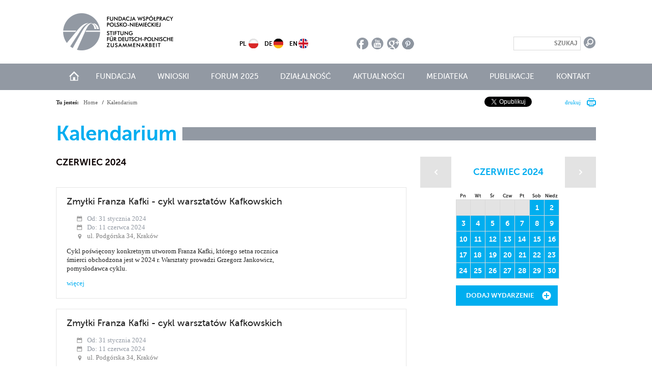

--- FILE ---
content_type: text/html; charset=utf-8
request_url: https://fwpn.org.pl/kalendarium/2024/6?p=4
body_size: 6105
content:
<!DOCTYPE html>
<!--[if lt IE 7]>      <html class="no-js lt-ie9 lt-ie8 lt-ie7"> <![endif]-->
<!--[if IE 7]>         <html class="no-js lt-ie9 lt-ie8"> <![endif]-->
<!--[if IE 8]>         <html class="no-js lt-ie9"> <![endif]-->
<!--[if gt IE 8]><!-->
<html class="no-js" lang="pl">
	<!--<![endif]-->
	<head>
		<meta charset="utf-8">
		<meta http-equiv="X-UA-Compatible" content="IE=edge,chrome=1">
		<title>Fundacja Współpracy Polsko-Niemieckiej - Kalendarium</title>
		<meta name="description" content="FWPN wspiera dobre relacje między Polakami a Niemcami - współtworzy fundamenty porozumienia polsko-niemieckiego! Przekonaj się, jak dobre są tego efekty!">
		<meta name="keywords" content="">
		<meta name="viewport" content="width=device-width">
		<link rel="stylesheet" href="/static/css/reset.css?t=1">
		<link rel="stylesheet" href="/static/css/fancybox.css?t=1">
		<link rel="stylesheet" href="/static/css/main.css?t=1" media="screen">
		<link rel="stylesheet" href="/static/css/print.css?t=1" media="print">
		<script src="/static/js/modernizr-2.6.1.min.js?t=1"></script>
		<script src="/static/js/jquery-1.8.2.min.js?t=1"></script>
		<script src="/static/js/fancybox.js?t=1"></script>
        <script src="/static/js/jquery.simplemodal.js?t=1"></script>
		
		<script src="/static/js/main.js"></script>
		<meta property="og:image" content="https://fwpn.org.pl/static/gfx/logo_m.png"/>
		<meta property="og:description" content="FWPN wspiera dobre relacje między Polakami a Niemcami - współtworzy fundamenty porozumienia polsko-niemieckiego! Przekonaj się, jak dobre są tego efekty!"/>
		
		
		<script type="text/javascript">
			var _gaq = _gaq || [];
			_gaq.push(['_setAccount', 'UA-38889505-1']);
			_gaq.push(['_setDomainName', 'fwpn.org.pl']);
			_gaq.push(['_setAllowLinker', true]);
			_gaq.push(['_trackPageview']);
			(function() {
				var ga = document.createElement('script');
				ga.type = 'text/javascript';
				ga.async = true;
				ga.src = ('https:' == document.location.protocol ? 'https://ssl' : 'http://www') + '.google-analytics.com/ga.js';
				var s = document.getElementsByTagName('script')[0];
				s.parentNode.insertBefore(ga, s);
			})();
		</script>
		

      
        
	</head>
	<body id="sub" class="lang-pl ">
        
		<!-- modal content -->
		<div id="basic-modal-content">
		           <iframe allowfullscreen src="https://stream.onestream.pl/frame/03c854ed09a8.htm" frameborder="0" scrolling="no" width="560" height="315"></iframe>
		                
            <a href="#" id="modal-close"><img src="/static/img/zamknij.png" class="close"/></a>
            
		</div>
		<div class="wrapper">
			<header id="header">
				<h2 id="h_fwpn"><a href="/"><img src="/static/img/fwpn.png" alt="Fundacja Współpracy Polsko-Niemieckiej" /></a></h2>
				<form action="/wyniki-wyszukiwania" method="GET" id="main-search-form">
					<fieldset>
						<input type="text" name="q" value="" placeholder="Szukaj" />
						<input type="submit" value="" />
					</fieldset>
				</form>
				<script type="text/javascript">
					var search_form = $('#main-search-form');
					console.log(search_form)
					search_form.submit(function(event) {
						var input = $($(search_form[0]).children()[0]).children('input[type=text]')[0]
						if ($(input).val().trim() == '') {
							if (!$(search_form).hasClass('error')) {
								$(search_form).addClass('error')
							}
							event.preventDefault();
							return false;
						}
					})
				</script>
				<nav id="social">
					<ul>
						<li>
							<a href="http://www.facebook.com/pages/Fundacja-Wsp%C3%B3%C5%82pracy-Polsko-Niemieckiej/437819936293817?ref=ts&fref=ts" target="_blank" class="soc_2">facebook</a>
						</li>
						<li>
							<a href="https://www.youtube.com/channel/UCmbp1asuJVirJ6gxBbuaMOA?feature=guide" target="_blank" class="soc_1">youtube</a>
						</li>
						<li>
							<a href="https://plus.google.com/u/0/102499806083413689777/posts" target="_blank" class="soc_3">google plus</a>
						</li>
            <li>
              <a href="http://pinterest.com/fwpn/" target="_blank" class="soc_4">pinterest</a>
            </li>
					</ul>
				</nav>
				<nav id="global">
					<ul>
						<li>
							<a href="/" class="nav_g1">start</a>
						</li>
						<li >
							<a href="/fundacja/o-nas" class="nav_g1">Fundacja</a>
							
							<ul>
								<li>
									<a href="/fundacja/35-lat-fwpn">35 lat FWPN</a>
						</li>
								<li>
									<a href="/fundacja/o-nas">O nas</a>
						</li>
								<li>
									<a href="/fundacja/rada/">Rada</a>
						</li>
								<li>
									<a href="/fundacja/zarzad/">Zarząd</a>
						</li>
								<li>
									<a href="/fundacja/dyrekcja-i-zespol/">Dyrekcja i Zespół</a>
						</li>
								<li>
									<a href="/fundacja/statut">Statut</a>
						</li>
								<li>
									<a href="/fundacja/logo">Logo</a>
						</li>
								<li>
									<a href="/fundacja/logo-animowane">Logo animowane</a>
						</li>
								<li>
									<a href="/fundacja/35-lat-fwpn">35 lat FWPN</a>
						</li>
								<li>
									<a href="/fundacja/o-nas">O nas</a>
						</li>
								<li>
									<a href="/fundacja/rada/">Rada</a>
						</li>
								<li>
									<a href="/fundacja/zarzad/">Zarząd</a>
						</li>
								<li>
									<a href="/fundacja/dyrekcja-i-zespol/">Dyrekcja i Zespół</a>
						</li>
								<li>
									<a href="/fundacja/statut">Statut</a>
						</li>
								<li>
									<a href="/fundacja/logo">Logo</a>
						</li>
								<li>
									<a href="/fundacja/logo-animowane">Logo animowane</a>
						</li>
					</ul>
					
					</li>
						<li >
							<a href="/wnioski/co-wspieramy-" class="nav_g2">Wnioski</a>
							
							<ul>
								<li>
									<a href="/wnioski/informacje-ogolne">Informacje ogólne</a>
						</li>
								<li>
									<a href="/wnioski/co-wspieramy-">Co wspieramy?</a>
						</li>
								<li>
									<a href="/wnioski/kwoty-dotacji-i-terminy">Kwoty dotacji i terminy</a>
						</li>
								<li>
									<a href="/wnioski/jak-zlozyc-wniosek-">Jak złożyć wniosek?</a>
						</li>
								<li>
									<a href="/wnioski/tryb-podejmowania-decyzji">Tryb podejmowania decyzji</a>
						</li>
								<li>
									<a href="/wnioski/sposob-realizacji-projektow">Sposób realizacji projektów</a>
						</li>
								<li>
									<a href="/wnioski/dokumenty-do-pobrania">Dokumenty do pobrania</a>
						</li>
								<li>
									<a href="/wnioski/faq">FAQ</a>
						</li>
								<li>
									<a href="/wnioski/stypendia-i-biezace-konkursy/">Stypendia i bieżące konkursy</a>
						</li>
								<li>
									<a href="/wnioski/informacje-ogolne">Informacje ogólne</a>
						</li>
								<li>
									<a href="/wnioski/co-wspieramy-">Co wspieramy?</a>
						</li>
								<li>
									<a href="/wnioski/kwoty-dotacji-i-terminy">Kwoty dotacji i terminy</a>
						</li>
								<li>
									<a href="/wnioski/jak-zlozyc-wniosek-">Jak złożyć wniosek?</a>
						</li>
								<li>
									<a href="/wnioski/tryb-podejmowania-decyzji">Tryb podejmowania decyzji</a>
						</li>
								<li>
									<a href="/wnioski/sposob-realizacji-projektow">Sposób realizacji projektów</a>
						</li>
								<li>
									<a href="/wnioski/dokumenty-do-pobrania">Dokumenty do pobrania</a>
						</li>
								<li>
									<a href="/wnioski/faq">FAQ</a>
						</li>
								<li>
									<a href="/wnioski/stypendia-i-biezace-konkursy/">Stypendia i bieżące konkursy</a>
						</li>
					</ul>
					
					</li>
						<li >
							<a href="/forum-2025/program-forum-2025" class="nav_g3">Forum 2025</a>
							
							<ul>
								<li>
									<a href="/forum-2025/program-forum-2025">Program Forum 2025</a>
						</li>
								<li>
									<a href="/forum-2025/biogramy-uczestnikow-i-uczestniczek/">Biogramy uczestników i uczestniczek</a>
						</li>
								<li>
									<a href="/forum-2025/relacje-z-debat-fpn2025/">Relacje z debat FPN2025</a>
						</li>
								<li>
									<a href="/forum-2025/aplikacja-fpn-2025">Aplikacja FPN 2025</a>
						</li>
								<li>
									<a href="/forum-2025/wspolnota-na-trudne-czasy">Wspólnota na trudne czasy</a>
						</li>
								<li>
									<a href="/forum-2025/lutosair-quintet">LutosAir Quintet</a>
						</li>
								<li>
									<a href="/forum-2025/rejestracja-na-forum-2025">Rejestracja na Forum 2025</a>
						</li>
								<li>
									<a href="/forum-2025/konkurs-dla-mlodych">Konkurs dla młodych</a>
						</li>
								<li>
									<a href="/forum-2025/save-the-date">Save the date</a>
						</li>
								<li>
									<a href="/forum-2025/program-forum-2025">Program Forum 2025</a>
						</li>
								<li>
									<a href="/forum-2025/biogramy-uczestnikow-i-uczestniczek/">Biogramy uczestników i uczestniczek</a>
						</li>
								<li>
									<a href="/forum-2025/relacje-z-debat-fpn2025/">Relacje z debat FPN2025</a>
						</li>
								<li>
									<a href="/forum-2025/aplikacja-fpn-2025">Aplikacja FPN 2025</a>
						</li>
								<li>
									<a href="/forum-2025/wspolnota-na-trudne-czasy">Wspólnota na trudne czasy</a>
						</li>
								<li>
									<a href="/forum-2025/lutosair-quintet">LutosAir Quintet</a>
						</li>
								<li>
									<a href="/forum-2025/rejestracja-na-forum-2025">Rejestracja na Forum 2025</a>
						</li>
								<li>
									<a href="/forum-2025/konkurs-dla-mlodych">Konkurs dla młodych</a>
						</li>
								<li>
									<a href="/forum-2025/save-the-date">Save the date</a>
						</li>
					</ul>
					
					</li>
						<li >
							<a href="/dzialalnosc/" class="nav_g4">Działalność</a>
							
					</li>
						<li >
							<a href="/aktualnosci/" class="nav_g5">Aktualności</a>
							
					</li>
						<li >
							<a href="/mediateka/zdjecia/" class="nav_g6">Mediateka</a>
							
							<ul>
								<li>
									<a href="/mediateka/zdjecia/">Zdjęcia</a>
						</li>
								<li>
									<a href="/mediateka/wideo">Wideo</a>
						</li>
								<li>
									<a href="/mediateka/audio">Audio</a>
						</li>
								<li>
									<a href="/mediateka/zdjecia/">Zdjęcia</a>
						</li>
								<li>
									<a href="/mediateka/wideo">Wideo</a>
						</li>
								<li>
									<a href="/mediateka/audio">Audio</a>
						</li>
					</ul>
					
					</li>
						<li >
							<a href="/publikacje/raporty-i-analizy/" class="nav_g7">Publikacje</a>
							
							<ul>
								<li>
									<a href="/publikacje/raporty-i-analizy/">Raporty i analizy</a>
						</li>
								<li>
									<a href="/publikacje/sprawozdania/">Sprawozdania</a>
						</li>
								<li>
									<a href="/publikacje/raporty-i-analizy/">Raporty i analizy</a>
						</li>
								<li>
									<a href="/publikacje/sprawozdania/">Sprawozdania</a>
						</li>
					</ul>
					
					</li>
						<li >
							<a href="/kontakt" class="nav_g8">Kontakt</a>
							
					</li>
					</ul>
				</nav>
				<nav id="lang" class="current-pl">
					<ul>
						<li class="en">
							<a href="/en/">EN</a>
						</li>
						<li class="de">
							<a href="https://sdpz.org/">DE</a>
						</li>
						<li class="pl">
							<a href="/">PL</a>
						</li>
					</ul>
				</nav>
			</header><!-- header -->
		</div>
		
		<div class="wrapper">
			<section id="content">
				

<header id="content_head">
	<div class="bg_wh">
		<nav id="breadcrumbs">
			<strong>Tu jesteś:</strong>
			<ul>
				<li><a href="/">Home</a></li>
				<li>Kalendarium</li>
				
				
			</ul>
		</nav>
		<a href="#" class="print">drukuj</a>
		<div class="social">
			<div class="social-googleplus">
				<!-- Place this tag where you want the +1 button to render. -->
				<div class="g-plusone" data-size="medium"></div>

				<!-- Place this tag after the last +1 button tag. -->
				<script type="text/javascript">
				  window.___gcfg = {lang: 'pl'};

				  (function() {
				    var po = document.createElement('script'); po.type = 'text/javascript'; po.async = true;
				    po.src = 'https://apis.google.com/js/plusone.js';
				    var s = document.getElementsByTagName('script')[0]; s.parentNode.insertBefore(po, s);
				  })();
				</script>
			</div>

			<div class="social-fb">
				<div class="fb-like" data-send="false" data-layout="button_count" data-width="100" data-show-faces="false"></div>
			</div>

			<div class="social-twitter">
				<a href="https://twitter.com/share" class="twitter-share-button" data-lang="pl">Tweet</a>
				<script>!function(d,s,id){var js,fjs=d.getElementsByTagName(s)[0];if(!d.getElementById(id)){js=d.createElement(s);js.id=id;js.src="//platform.twitter.com/widgets.js";fjs.parentNode.insertBefore(js,fjs);}}(document,"script","twitter-wjs");</script>
			</div>
		</div>
	</div>
</header>

<h1 class="calendar-title"><span>Kalendarium</span></h1>
<section id="calendar">

	<h3 class="subtitle">Czerwiec 2024</h3>

	<ul class="list_cal two_column">
		
		
		<li>
			
			<div class="cal_el">
				
					
				
					
				
					
						
						
					
				
				<div class="wr">
					<h3>Zmyłki Franza Kafki - cykl warsztatów Kafkowskich</h3>
					<span class="date">Od: 31 stycznia 2024</span>
					<span class="date">Do: 11 czerwca 2024</span>
					<span class="location">ul. Podgórska 34, Kraków</span>
					<p>
						Cykl poświęcony konkretnym utworom Franza Kafki, którego setna rocznica 
śmierci obchodzona jest w 2024 r. Warsztaty prowadzi Grzegorz Jankowicz,
 pomysłodawca cyklu.<br>
					</p>
					<a href="/kalendarium/zmylki-franza-kafki-cykl-warsztatow-kafkowskich-n2YaKu" class="more">więcej</a>
				</div>
			</div>
			
		
		
			<div class="cal_el">
				
					
				
					
				
					
						
						
					
				
				<div class="wr">
					<h3>Zmyłki Franza Kafki - cykl warsztatów Kafkowskich</h3>
					<span class="date">Od: 31 stycznia 2024</span>
					<span class="date">Do: 11 czerwca 2024</span>
					<span class="location">ul. Podgórska 34, Kraków</span>
					<p>
						Cykl poświęcony konkretnym utworom Franza Kafki, którego setna rocznica śmierci obchodzona jest w 2024 r. Warsztaty prowadzi Grzegorz Jankowicz, pomysłodawca cyklu.
					</p>
					<a href="/kalendarium/zmylki-franza-kafki-cykl-warsztatow-kafkowskich-Hie0Am" class="more">więcej</a>
				</div>
			</div>
			
		</li>
		
		
		
		<li>
			
			<div class="cal_el">
				
					
				
					
				
					
						
						
							<img src="/thumb/event_galleries/Banner.crop_172x172c.05f18c8d05.jpg" class="img">
						
					
				
					
				
				<div class="wr">
					<h3>InterTony Festiwal 2024</h3>
					<span class="date">Od: 15 czerwca 2024</span>
					<span class="date">Do: 15 czerwca 2024</span>
					<span class="location">Stadion Kolejarz,  ul. Lichnowska 1, Chojnice</span>
					<p>
						Ideą festiwalu jest łączenie międzynarodowych środowisk muzycznych z miast partnerskich. Na scenie pojawi się dziewięć grup z pięciu krajów.
					</p>
					<a href="/kalendarium/intertony-festiwal-2024-3AitQI" class="more">więcej</a>
				</div>
			</div>
			
		
		
			<div class="cal_el">
				
					
				
					
				
					
						
						
					
				
				<div class="wr">
					<h3>Cały ten Kafka / Komplett Kafka</h3>
					<span class="date">Od: 30 stycznia 2024</span>
					<span class="date">Do: 30 listopada 2024</span>
					<span class="location">ul. Podgórska 34, Kraków</span>
					<p>
						Wystawa dwudziestu wielkoformatowych ilustracji autorstwa Nicolasa Mahlera wybranych z książki „Komplett Kafka” / Cały ten Kafka/ autorstwa Nicolasa Mahlera.
					</p>
					<a href="/kalendarium/caly-ten-kafka-komplett-kafka-bCx5qf" class="more">więcej</a>
				</div>
			</div>
			
		</li>
		
		
		
		<li>
			
			<div class="cal_el">
				
					
				
					
				
					
						
						
							<img src="/thumb/event_galleries/facebook_01_2.crop_172x172c.7961a35722.png" class="img">
						
					
				
				<div class="wr">
					<h3>ODKŁADAJĄC RZECZY NA MIEJSCE. ŻYDOWSCY BRESLAUERZY I ICH PRZEDMIOTY</h3>
					<span class="date">Od: 29 maja 2024</span>
					<span class="date">Do: 22 września 2024</span>
					<span class="location">OP ENHEIM, pl. Solny 4, Wrocław</span>
					<p>
						Otwarcie wystawy opartej na prywatnych zbiorach żydowskich rodzin z Breslau i tworzone we współpracy z nimi. <br>
					</p>
					<a href="/kalendarium/odkladajac-rzeczy-na-miejsce-zydowscy-breslauerzy-i-ich-przedmioty-OPFK4u" class="more">więcej</a>
				</div>
			</div>
			
		
		
			<div class="cal_el">
				
					
				
					
				
					
						
						
					
				
				<div class="wr">
					<h3>Polsko-niemieckie Seminarium „Polityczność prawa konstytucyjnego”</h3>
					<span class="date">Od: 6 czerwca 2024</span>
					<span class="date">Do: 9 czerwca 2024</span>
					<span class="location">Warszawa</span>
					<p>
						Spotkanie studentów prawa UW i Uni Bonn, którzy pod okiem wykładowców opracowują zagadnienie polityczności prawa konstytucyjnego z niemieckiej i polskiej perspektywy. <br>
					</p>
					<a href="/kalendarium/polsko-niemieckie-seminarium-politycznosc-prawa-konstytucyjnego--wsVUcH" class="more">więcej</a>
				</div>
			</div>
			
		</li>
		
		
		
		<li>
			
			<div class="cal_el">
				
					
				
					
				
					
						
						
					
				
				<div class="wr">
					<h3>Królewiec i Prusy Wschodnie</h3>
					<span class="date">Od: 15 kwietnia 2024</span>
					<span class="date">Do: 15 czerwca 2024</span>
					<span class="location">Ogrodowa 37, Warszawa</span>
					<p>
						<div>Blok tematyczny w kwietniowym wydaniu Magazynu Historycznego "Mówią wieki" przedstawiający niezwykle burzliwą i mało znaną historię tego
regionu Europy.</div>
					</p>
					<a href="/kalendarium/krolewiec-i-prusy-wschodnie-ANo5NU" class="more">więcej</a>
				</div>
			</div>
			
		
		
			<div class="cal_el">
				
					
				
					
				
					
						
						
					
				
					
				
				<div class="wr">
					<h3>Kreatorzy: tkanina z Pomorza</h3>
					<span class="date">Od: 24 maja 2024</span>
					<span class="date">Do: 29 lipca 2024</span>
					<span class="location">ul. Korzenna 33/35, Gdańsk</span>
					<p>
						Podróż po pomorskim wzornictwie śladami Gulgowskiej i Stundla.
					</p>
					<a href="/kalendarium/kreatorzy-tkanina-z-pomorza-gWiX0j" class="more">więcej</a>
				</div>
			</div>
			
		</li>
		
		
		
		<li>
			
			<div class="cal_el">
				
					
				
					
				
					
						
						
					
				
					
				
				<div class="wr">
					<h3>Polsko-niemiecki cykl publicystyczny &#34;Patrząc z Polski&#34;</h3>
					<span class="date">Od: 20 kwietnia 2024</span>
					<span class="date">Do: 30 czerwca 2024</span>
					<span class="location"></span>
					<p>
						<div>Wgląd w polską debatę publiczną dla niemieckich odbiorców. Portal forumdialog.eu daje możliwość czytania publicystyki najlepszych polskich analityków i komentatorów w języku niemieckim i polskim.&nbsp;</div><div><br></div>
					</p>
					<a href="/kalendarium/polsko-niemiecki-cykl-publicystyczny-patrzac-z-polski--Ha7ZxF" class="more">więcej</a>
				</div>
			</div>
			
		</li>
		
		
	</ul>
	
  
  
  	<ul class="pager">
  		
  			<li class="prev">
  				<a href="/kalendarium/2024/6?p=3" class="prev">Poprzednia</a>
  			</li>
  		
	      
	        <li>
	        	<a href="/kalendarium/2024/6">1</a>
	        </li>
	      
	      
	        <li>
	        	<a href="/kalendarium/2024/6?p=2">2</a>
	        </li>
	      
	      
	        <li>
	        	<a href="/kalendarium/2024/6?p=3">3</a>
	        </li>
	      
	      
	        <li class="active">
	        	<a href="/kalendarium/2024/6?p=4">4</a>
	        </li>
	      
	    
	</ul>
  

	<!-- <h3>W naszej bazie nie ma więcej wydarzeń na ten miesiąc organizowanych lub  finansowanych przez Fundację Współpracy Polsko-Niemieckiej. Możesz dodać wydarzenie współfinansowane przez FWPN i uzupełnić nasz kalendarz.</h3> -->
</section>
<aside>
	<div class="calendar">
		<h3>Czerwiec 2024</h3><table><tr><th>Pn</th><th>Wt</th><th>Śr</th><th>Czw</th><th>Pt</th><th>Sob</th><th>Niedz</th></tr><tr><td class="op"></td><td class="op"></td><td class="op"></td><td class="op"></td><td class="op"></td><td class="add"><a href="/kalendarium/2024/6/1">1</a></td><td class="add"><a href="/kalendarium/2024/6/2">2</a></td></tr><tr><td class="add"><a href="/kalendarium/2024/6/3">3</a></td><td class="add"><a href="/kalendarium/2024/6/4">4</a></td><td class="add"><a href="/kalendarium/2024/6/5">5</a></td><td class="add"><a href="/kalendarium/2024/6/6">6</a></td><td class="add"><a href="/kalendarium/2024/6/7">7</a></td><td class="add"><a href="/kalendarium/2024/6/8">8</a></td><td class="add"><a href="/kalendarium/2024/6/9">9</a></td></tr><tr><td class="add"><a href="/kalendarium/2024/6/10">10</a></td><td class="add"><a href="/kalendarium/2024/6/11">11</a></td><td class="add"><a href="/kalendarium/2024/6/12">12</a></td><td class="add"><a href="/kalendarium/2024/6/13">13</a></td><td class="add"><a href="/kalendarium/2024/6/14">14</a></td><td class="add"><a href="/kalendarium/2024/6/15">15</a></td><td class="add"><a href="/kalendarium/2024/6/16">16</a></td></tr><tr><td class="add"><a href="/kalendarium/2024/6/17">17</a></td><td class="add"><a href="/kalendarium/2024/6/18">18</a></td><td class="add"><a href="/kalendarium/2024/6/19">19</a></td><td class="add"><a href="/kalendarium/2024/6/20">20</a></td><td class="add"><a href="/kalendarium/2024/6/21">21</a></td><td class="add"><a href="/kalendarium/2024/6/22">22</a></td><td class="add"><a href="/kalendarium/2024/6/23">23</a></td></tr><tr><td class="add"><a href="/kalendarium/2024/6/24">24</a></td><td class="add"><a href="/kalendarium/2024/6/25">25</a></td><td class="add"><a href="/kalendarium/2024/6/26">26</a></td><td class="add"><a href="/kalendarium/2024/6/27">27</a></td><td class="add"><a href="/kalendarium/2024/6/28">28</a></td><td class="add"><a href="/kalendarium/2024/6/29">29</a></td><td class="add"><a href="/kalendarium/2024/6/30">30</a></td></tr></table>
		
		<a href="/kalendarium/2024/5" class="prev">Poprzedni miesiąc</a>
		
		
		<a href="/kalendarium/2024/7" class="next">Następny miesiąc</a>
		
		<a href="/kalendarium/add-event" class="add_event">Dodaj wydarzenie</a>
	</div>
</aside>

			</section><!-- content -->
		</div>
		
		<div class="wrapper">
			<footer id="footer">
				<nav class="foot">
					<ul>
						<li class="foot_1">
							<h3><a href="/fundacja/o-nas">Fundacja</a></h3>
							
							
							<ul>
								
								<li>
									<a href="/fundacja/o-nas">O nas</a>
								</li>
								
							
							
								<li>
									<a href="/fundacja/rada/">Rada</a>
								</li>
								
							
							
								<li>
									<a href="/fundacja/zarzad/">Zarząd</a>
								</li>
								
							
							
								<li>
									<a href="/fundacja/dyrekcja-i-zespol/">Zespół i Dyrekcja</a>
								</li>
								
							
							
								<li>
									<a href="/fundacja/statut">Statut</a>
								</li>
								
							
							
								<li>
									<a href="/fundacja/logo">Logo</a>
								</li>
								
							
							
								<li>
									<a href="/fundacja/o-nas">O nas</a>
								</li>
								
							
							
								<li>
									<a href="/fundacja/rada/">Rada</a>
								</li>
								
							
							
								<li>
									<a href="/fundacja/zarzad/">Zarząd</a>
								</li>
								
							
							
								<li>
									<a href="/fundacja/dyrekcja-i-zespol/">Zespół i Dyrekcja</a>
								</li>
								
							
							
								<li>
									<a href="/fundacja/statut">Statut</a>
								</li>
								
							
							
								<li>
									<a href="/fundacja/logo">Logo</a>
								</li>
								
							</ul>
							
							
						</li>
						<li class="foot_2">
							<h3><a href="/dzialalnosc/">Działalność FWPN</a></h3>
							
						</li>
						<li class="foot_3">
							<h3><a href="/aktualnosci/">Aktualności</a></h3>
							
							<h3><a href="#build-error">Publikacje</a></h3>
							
							
							<ul>
								
								<li>
									<a href="#build-error">Katalog publikacji</a>
								</li>
								
							
							
								<li>
									<a href="#build-error">Raporty i analizy</a>
								</li>
								
							
							
								<li>
									<a href="/publikacje/sprawozdania/">Sprawozdania</a>
								</li>
								
							
							
								<li>
									<a href="#build-error">Biuletyn Niemiecki</a>
								</li>
								
							
							
								<li>
									<a href="#build-error">Katalog publikacji</a>
								</li>
								
							
							
								<li>
									<a href="#build-error">Raporty i analizy</a>
								</li>
								
							
							
								<li>
									<a href="/publikacje/sprawozdania/">Sprawozdania</a>
								</li>
								
							
							
								<li>
									<a href="#build-error">Biuletyn Niemiecki</a>
								</li>
								
							</ul>
							
							
						</li>
						<li class="foot_4">
							<h3><a href="/mediateka/zdjecia/">Mediateka</a></h3>
							
							<h3><a href="/kalendarium/">Kalendarium</a></h3>
							
							<h3><a href="/mloda-redakcja/mloda-redakcja-2025/">Młoda Redakcja</a></h3>
							
							<h3><a href="/kontakt">Kontakt</a></h3>
							
						</li>
					</ul>
				</nav>
				<section class="contact_info">
					<h3>Fundacja Współpracy
					<br />
					Polsko-Niemieckiej</h3>
					<p>
						ul. Zielna 37, 00-108 Warszawa
						<br />
						tel. +48 22 <strong>338 62 00</strong>
					</p>
				</section>
				<section class="copycreat">
					<p class="copy">
						© Copyright by <strong>FWPN</strong>
					</p>
					<ul id="footer-menu">
						<li><a href="/impressum">Impressum</a></li>
						<li><a href="/polityka-prywatnosci">Polityka Prywatności</a></li>
						<li><a href="/regulamin-komentowania">Regulamin komentowania</a></li>
					</ul>
					<p class="created">
						Created by <a href="#">Emarketing Experts</a>
					</p>
				</section>
			</footer>
		</div><!-- #wrapper -->

	</body>
</html>

--- FILE ---
content_type: text/html; charset=utf-8
request_url: https://accounts.google.com/o/oauth2/postmessageRelay?parent=https%3A%2F%2Ffwpn.org.pl&jsh=m%3B%2F_%2Fscs%2Fabc-static%2F_%2Fjs%2Fk%3Dgapi.lb.en.2kN9-TZiXrM.O%2Fd%3D1%2Frs%3DAHpOoo_B4hu0FeWRuWHfxnZ3V0WubwN7Qw%2Fm%3D__features__
body_size: 161
content:
<!DOCTYPE html><html><head><title></title><meta http-equiv="content-type" content="text/html; charset=utf-8"><meta http-equiv="X-UA-Compatible" content="IE=edge"><meta name="viewport" content="width=device-width, initial-scale=1, minimum-scale=1, maximum-scale=1, user-scalable=0"><script src='https://ssl.gstatic.com/accounts/o/2580342461-postmessagerelay.js' nonce="35TmYlzerWWvNIRkTgy2mQ"></script></head><body><script type="text/javascript" src="https://apis.google.com/js/rpc:shindig_random.js?onload=init" nonce="35TmYlzerWWvNIRkTgy2mQ"></script></body></html>

--- FILE ---
content_type: text/css
request_url: https://fwpn.org.pl/static/css/main.css?t=1
body_size: 12427
content:
@import url("reset.css"); /* reset */
@import url("fonts.css"); /* reset */

/* ==========================================================================
   HTML5 Boilerplate styles - h5bp.com (generated via initializr.com)
   ========================================================================== */

html,
button,
input,
select,
textarea {
    color: #222;
}

body {
    font-size: 0.8em;
    line-height: 1.4;
    font-family:Tahoma;
}

::-moz-selection {
    background: #b3d4fc;
    text-shadow: none;
}

::selection {
    background: #b3d4fc;
    text-shadow: none;
}

hr {
    display: block;
    height: 1px;
    border: 0;
    border-top: 1px solid #ccc;
    margin: 1em 0;
    padding: 0;
}

img {
    vertical-align: middle;
}

fieldset {
    border: 0;
    margin: 0;
    padding: 0;
}

textarea {
    resize: vertical;
}

.chromeframe {
    margin: 0.2em 0;
    background: #ccc;
    color: #000;
    padding: 0.2em 0;
}

/* ==========================================================================
   Helper classes
   ========================================================================== */

.ir {
    background-color: transparent;
    border: 0;
    overflow: hidden;
    *text-indent: -9999px;
}

.ir:before {
    content: "";
    display: block;
    width: 0;
    height: 100%;
}

.hidden {
    display: none !important;
    visibility: hidden;
}

.visuallyhidden {
    border: 0;
    clip: rect(0 0 0 0);
    height: 1px;
    margin: -1px;
    overflow: hidden;
    padding: 0;
    position: absolute;
    width: 1px;
}

.visuallyhidden.focusable:active,
.visuallyhidden.focusable:focus {
    clip: auto;
    height: auto;
    margin: 0;
    overflow: visible;
    position: static;
    width: auto;
}

.invisible {
    visibility: hidden;
}

.clearfix:before,
.clearfix:after {
    content: " ";
    display: table;
}

.clearfix:after {
    clear: both;
}

.clearfix {
    *zoom: 1;
}
.clear {clear:both;}
a {color:#00ADF0;}

body {background:url(../img/body.png) 0 18px repeat-x;position:relative;overflow:auto;}
body.mediateka {background:url(../img/bg_mediateka.png) 0 18px repeat-x;position:relative;overflow:auto;}
#wrapper,
.wrapper {width:1060px;margin:0 auto;overflow:visible;}
#header {display:block;position:relative;height:186px;width:100%;float:left;margin:0;}
#header #h_fwpn {position:absolute;left:14px;top:26px;margin:0;width:216px;height:73px;}
#header #h_fwpn a {display:block;float:left;width:100%;height:73px;}

#sub #header {display:block;position:relative;height:186px;width:100%;float:left;margin:0;}

/* nav global */
#header #global {position:absolute;top:138px;right:0;}
#header #global ul {margin:0;padding:0;list-style:none;}
#header #global ul li {margin:0;padding:0;list-style:none;float:left;}
#header #global ul li a {float:left;outline:none;margin:0 0 0 20px;text-transform:uppercase;color:#fff;padding:0 11px 0 12px;font-family:museo_500;font-size:15px;font-weight:normal;text-decoration:none;line-height:25px;}
#header #global ul li:first-child a {margin:0;padding:0;width:21px;background:url(../img/home.png) 50% 50% no-repeat;text-indent:-9999px;}
#header #global ul li:first-child {position:relative;top:-2px;}
#header #global ul li a:hover {text-decoration: underline;}
#header #global ul li.active > a {font-family:museo_700;}
#header #global ul li ul {display:none;}
.mobile #header #global > ul > li.active {background:#9299a3;overflow:hidden;}
.mobile #header #global > ul > li.active.sub {background:#9299a3 url('../img/slide_mobile.png') 98% 7px no-repeat;}
.mobile #header #global > ul li.active a {color:#fff !important;width:100% !important;display:block;}
.mobile #header #global > ul > li.active.sub.slide  {background:#9299a3 url('../img/slide_mobile.png') 98% -687px no-repeat}
.mobile #header #global > ul > li.active li:hover {background:#9ca4ae}

#header #global ul li:first-child a {margin:0;padding:0;width:21px;background:url(../img/home.png) 50% 50% no-repeat;text-indent:-9999px;border:0;position:relative;top:1px;}
.lang-de #header #global ul li a {padding-right:7px;padding-left:7px;font-size:14px;}

#header form {position:absolute;right:0;top:72px;float:left;width:162px;}
#header form input[type=submit] {width:25px;height:23px;background:url(../img/btn_search.png) no-repeat;border:0;cursor:pointer;float:left;}
#header form input[type=text] {text-align:right;margin-right:5px;width:120px;padding:5px 5px 6px 5px;font-family:museo_700;font-size:12px;color:#000000;float:left;text-transform:uppercase;border:1px solid #d9d9d9;}

#header #social{position:absolute;top:74px;left:584px;margin:0;padding:0;}
#header #social ul {margin:0;padding:0;list-style:none;}
#header #social ul li {margin:0;padding:0;list-style:none;float:left;padding-left:5px;}
#header #social ul li a {width:25px;height:23px;float:left;text-indent:-9999px;}
#header #social ul li a.soc_1 {background:url(../img/yt.png) no-repeat;}
#header #social ul li a.soc_2 {background:url(../img/fb.png) no-repeat;}
#header #social ul li a.soc_3 {background:url(../img/gp.png) no-repeat;}
#header #social ul li a.soc_4 {background:url(../img/pinterest.jpg) no-repeat;}

#header #lang {position:absolute;top:74px;left:360px;}
#header #lang ul {margin:0;padding:0;list-style:none;float:left;position:relative;}
#header #lang ul li{margin:0;padding:0 9px 0 0;list-style:none;float:right;}
#header #lang ul li a {padding-right:20px;width:20px;margin-bottom:5px;padding-top:2px;height:19px;float:left;font-family:museo_700;text-decoration:none;color:#000;font-size:12px;background:url('../img/langs.png') no-repeat -9999em -9999em;line-height:20px;}
#header #lang ul li.de a {background-position:right 0px;}
#header #lang ul li.en a {background-position:right -60px;}
#header #lang ul li.pl a {background-position:right -120px;}



#content {width:100%;float:left;}

#content .news_feed {width:100%;height:303px;position:relative;background:url(../img/load.gif) 78% 50% no-repeat;margin-top:17px;}
#content .news_feed ul {margin:0 0 26px 0;float:left;padding:0;width:100%;position:relative;z-index:2;}
#content .news_feed ul.news_feed_c li {margin:0;opacity:0;position:absolute;top:0;left:0;list-style:none;}
#content .news_feed ul.news_feed_c li.active {display:block;height:303px;position:relative;opacity:1;}
#content .news_feed ul li h3 {color:#fff;font-size:26px;font-family:museo_700;line-height:26px;margin:0 0 12px 0;font-weight:normal;}
#content .news_feed ul li h3 a{color:#fff;font-size:26px;font-family:museo_700;line-height:26px;font-weight: normal;}
#content .news_feed ul li img {position:absolute;top:0;z-index:1;}
#content .news_feed ul li p {margin:0;color:#fff;font-family:museo_300;font-size:14px;}
#content .news_feed ul li p a{color:#fff;font-family:museo_300;font-size:14px;}
#content .news_feed ul li div.bg {background:#00adf0;width:574px;height:251px;display:block;position:absolute;z-index:3;opacity:0.9;top:26px;}
#content .news_feed ul li div.txt {position:absolute;top:52px;z-index:4;width:470px;left:60px;}

#content .news_feed .pager_feed {display:none;position:absolute;left:60px;bottom:26px;z-index:3;width:auto;}
#content .news_feed .pager_feed li {float:left;margin:0;padding:0;list-style:none;display:block;height:13px !important;padding-right:7px;opacity:1;}
#content .news_feed .pager_feed li a {float:left;width:13px;height:13px;background:url(../img/pager_top.png) no-repeat;text-indent:-9999px;}
#content .news_feed .pager_feed li.active a {float:left;width:13px;height:13px;background:url(../img/pager_top.png) 0 -13px no-repeat;text-indent:-9999px;}
#content .news_feed .pager_feed li a:hover {background:url(../img/pager_top.png) 0 -26px no-repeat;}
#content .news_feed .pager_feed li a:active {background:url(../img/pager_top.png) 0 -39px no-repeat;}

.news_fed_art {padding-left:74px;width:912px;float:left;height:160px;position:relative;}
.news_fed_art div {float:left;width:172px;margin-right:13px;position:relative;}
.news_fed_art div span {width:161px;height:32px;padding-left:13px;padding-right:10px;position:absolute !important;bottom:0 !important;left:0;font-size:10px;font-family:museo_700;color:#fff;background:url(../img/bg_news_feed.png) repeat-x;text-transform:uppercase;padding-top:7px;z-index:4;}
.news_fed_art div span.bg_hover {display:none;position:absolute;width:184px;height:100%;z-index:3;}
.news_fed_art div a {float:left;width:100%;height:100%;}
/*.news_fed_art div a:hover span.bg_hover {background:#00adf0;opacity:0.7;display:block;padding:0;}*/
#sub .news_fed_art {padding-left:0;width:184px;float:left;height:auto;float:right;}
#sub .news_fed_art div {margin-left:0;margin-bottom:10px;}
.news_fed_art .prev {width:48px;height:58px;display:block;background:url(../img/prev_hp_t_2.png) no-repeat;text-indent:-9999px;position:absolute;left:0px;top:35px;}
.news_fed_art .next {width:48px;height:58px;display:block;background:url(../img/next_hp_t_2.png) no-repeat;text-indent:-9999px;position:absolute;top:35px;right:-74px;}
.news_fed_art div.news_fed_art_over {width:912px;overflow:hidden;height:160px;}
/*.news_fed_art .prev:hover {background:url(../img/prev_hp_t.png) 0 -52px no-repeat;}
.news_fed_art .next:hover {background:url(../img/next_hp_t.png) 0 -52px no-repeat;}*/
.news_fed_art_over_of {position:absolute !important;left:0;}

.news {padding-left:74px;padding-right:74px;clear:both;}
.news > h3 {margin:0;background:url(../img/bg_h3.png) 0 50% repeat-x;position:relative;font-weight:normal;text-transform:uppercase;font-size:23px;line-height:26px;text-transform:uppercase;font-family:museo_700;margin-bottom:36px;}
.news > h3 span {padding-right:10px;background:#fff;}
.news > h3 a {position:absolute;right:10px;top:7px;padding:2px 4px;color:#fff;text-transform:uppercase;font-size:11px;line-height:9px;text-decoration:none;background:url(../img/arr-more.png) no-repeat right 2px;padding-right:12px;}

.news ul {margin:0;padding:0;list-style:none;position:relative;left:0;width:100%;float:left;}
.news ul li {float:left;width:100%;list-style:none;margin:0;padding-bottom:26px;}
.news ul li .img {float:left;width:150px;position:relative;}
.news ul li .img span {background:url(../img/bg_sp_news_img.png) repeat-y;width:13px;height:100%;float:left;position:absolute;right:0;top:0;}

.news ul li .txt {float:left;width:100%;padding-left:0;}
.news ul li .txt h3 {margin:0;color:#0b0000;font-family:museo_500;font-weight:normal;}
.news ul li .txt h3 a {color:#0b0000;text-decoration:none;font-size:22px;line-height:24px;}
.news ul li .txt p {color:#5e5e5e;font-family:Trebuchet MS;font-size:13px;line-height:18px;margin-bottom:5px;margin-top:5px;}
.news ul li .txt p a {color:#5e5e5e;}
.news ul li .txt .data {color:#00adf0;font-family:Trebuchet MS;font-size:12px;line-height:18px;background:url(../img/date.png) 1px 50% no-repeat;padding-left:23px;}
.news ul li .txt > a {color:#00adf0;font-family:Trebuchet MS;font-size:12px;text-decoration:underline;text-decoration:none;}

.content_r {width:570px;float:left;}
.content_r .e_app {width:100%;float:left;padding-bottom:35px}
.content_r .e_app > h3 {margin:0;background:url(../img/bg_h3.png) 0 50% repeat-x;position:relative;font-weight:normal;text-transform:uppercase;font-size:27px;line-height:27px;text-transform:uppercase;font-family:museo_700;margin-bottom:36px;}
.content_r .e_app > h3 span {padding-right:10px;background:#fff;}
.content_r .e_app > h3 a {position:absolute;right:4px;top:7px;padding:2px 4px;background:#fff;text-transform:uppercase;font-size:9px;line-height:9px;text-decoration:none;color:#9e9e9e;}
.content_r .e_app > a {width:568px;border:1px solid #c5c6ca;min-height:150px;floaT:left;text-decoration:none;position:relative;}
.content_r .e_app > a .e_app_head {width:100%;display:block;height:74px;background:url(../img/isow.png) 20px 17px no-repeat;text-indent:-9999px;}
.lang-de .content_r .e_app > a .e_app_head {background-image:url(../img/osa.png);}
.content_r .e_app > a .e_app_txt {width:384px;min-height:62px;background:url(../img/isow_bg.png) 0 0 ;display:block;padding-top:15px;padding-left:24px;padding-right:160px;text-transform:uppercase;font-family:museo_500;color:#fff;text-decoration:none;font-size:11px;}
.content_r .e_app > a .e_app_more {width:58px;height:57px;background:url(../img/bg_more_isow.png) no-repeat;position:absolute;top:84px;right:10px;text-indent:-9999px;}
.content_r .e_app > a:hover .e_app_more {width:58px;height:57px;background:url(../img/bg_more_isow.png) 0 -57px no-repeat;position:absolute;top:84px;right:10px;text-indent:-9999px;}
.content_r .e_app > a:active .e_app_more {width:58px;height:57px;background:url(../img/bg_more_isow.png) 0 -114px no-repeat;position:absolute;top:84px;right:10px;text-indent:-9999px;}

.courses {margin-left:74px;margin-right:74px;clear:both;padding-bottom:5px;}
.courses > h3 {margin:0;background:url(../img/bg_h3.png) 0 50% repeat-x;font-weight:normal;position:relative;text-transform:uppercase;font-size:23px;line-height:26px;text-transform:uppercase;font-family:museo_700;margin-bottom:36px;}
.courses > h3 span {padding-right:10px;background:#fff;}
.courses > h3 a {position:absolute;right:10px;top:7px;padding:2px 4px;color:#fff;text-transform:uppercase;font-size:11px;line-height:9px;text-decoration:none;background:url(../img/arr-more.png) no-repeat right 2px;padding-right:12px;}
.courses ul {margin:0;padding:0;list-style:none;}
.courses ul li {margin:0;padding:0;list-style:none;padding-bottom:26px;padding-left:50px;background:url(../img/arrow_konkurs.png) 0 2px no-repeat;}
.courses ul li h4 {margin:0;padding:0;font-weight:normal;}
.courses ul li h4 a {color:#0b0000;font-size:20px;font-family:museo_500;line-height:21px;}
.courses ul li h4 a span {display:block;color:#00ADF0;font-family:Trebuchet MS;font-size:11px;}
.courses ul li h4 a:hover span {text-decoration:underline;}
.courses ul li {width:230px;float:left;padding-right:40px;}
.courses ul li:first-child {padding-right: 30px}
.courses ul li:last-child {padding-right: 0;}

.calendar {margin-left:74px;margin-right:74px;clear:both;padding-bottom:25px;}
.calendar > h3 {margin:0;background:url(../img/bg_h3.png) 0 50% repeat-x;font-weight:normal;position:relative;text-transform:uppercase;font-size:23px;line-height:26px;text-transform:uppercase;font-family:museo_700;margin-bottom:36px;}
.calendar > h3 span {padding-right:10px;background:#fff;}
.calendar > h3 a {position:absolute;right:10px;top:7px;padding:2px 4px;color:#fff;text-transform:uppercase;font-size:11px;line-height:9px;text-decoration:none;background:url(../img/arr-more.png) no-repeat right 2px;padding-right:12px;}
.calendar ul {margin:0;padding:0;list-style:none;}
.calendar ul li {display:inline;list-style:none;margin:0 10px 0 0;padding:0;width:246px;float:left;padding-left:44px;background:url(../img/arrow_cal.png) no-repeat;}
.calendar ul li:first-child {}
.calendar ul li:last-child {float:right;}
.calendar ul li span.date {border:1px solid #4d0087;float:left;min-height:60px;width:30px;text-align:center;color:#4d0087;font-family:proxima_nova_ltbold;line-height:18px;}
.calendar ul li span.date > .month {background:none;color:#4d0087;padding-bottom:5px;display:block;}
.calendar ul li span.date .month {font-size:10px;font-family:Trebuchet MS;padding:0;min-height:0;line-height:11px;}
.calendar ul li span.date > .month {background:none;color:#4d0087;padding-bottom:5px;display:block;float:left;}
.calendar ul li span.date span {background:#4d0087;float:left;min-height:54px;color:#fff;width:100%;text-align:Center;font-family:proxima_nova_ltbold;font-size:18px;line-height:18px;padding-top:6px;}
.calendar ul li span.date_bo {background:none !important;color:#4d0087 !important;min-height:0 !important;}
.calendar ul li span.date_bo span {background:none !important;color:#4d0087 !important;min-height:15px !important;}
.calendar ul li > .txt {width:196px;float:left;padding-left:18px;}
.calendar ul li > .txt h3 {margin:0;padding:0;color:#0b0000;font-weight:normal;}
.calendar ul li > .txt h3 a {color:#0b0000;font-size:20px;font-family:museo_500;line-height:21px;}
.calendar ul li > .txt .txt {color:#4d0087;font-size:12px;font-family:Trebuchet MS;line-height:16px;}

.relation {margin-left:74px;margin-right:74px;clear:both;padding-bottom:25px;}
.relation > h3 {margin:0;background:url(../img/bg_h3.png) 0 50% repeat-x;font-weight:normal;position:relative;text-transform:uppercase;font-size:23px;line-height:26px;text-transform:uppercase;font-family:museo_700;margin-bottom:0;}
.relation > h3 span {padding-right:10px;background:#fff;}
.relation > h3 a {position:absolute;right:10px;top:7px;padding:2px 4px;color:#fff;text-transform:uppercase;font-size:11px;line-height:9px;text-decoration:none;background:url(../img/arr-more.png) no-repeat right 2px;padding-right:12px;}
.relation > p {font-weight:bold;color:#999999;font-size:14px;margin-top:0;}

.forum {margin-left:74px;margin-right:74px;clear:both;padding-bottom:25px;}
.forum > h3 {margin:0;background:url(../img/bg_h3.png) 0 50% repeat-x;font-weight:normal;position:relative;text-transform:uppercase;font-size:27px;line-height:27px;text-transform:uppercase;font-family:museo_700;margin-bottom:0;}
.forum > h3 span {padding-right:10px;background:#fff;}
.forum > h3 a {position:absolute;right:10px;top:7px;padding:2px 4px;color:#fff;text-transform:uppercase;font-size:11px;line-height:9px;text-decoration:none;background:url(../img/arr-more.png) no-repeat right 2px;padding-right:12px;}
.forum > p {font-weight:bold;color:#999999;font-size:14px;margin-top:0;}

.gallery_hp {margin-left:74px;margin-right:74px;clear:both;position:relative;height:255px;}
.gallery_hp > h3 {margin:0;background:url(../img/bg_h3.png) 0 50% repeat-x;font-weight:normal;position:relative;text-transform:uppercase;font-size:23px;line-height:26px;text-transform:uppercase;font-family:museo_700;margin-bottom:36px;}
.gallery_hp > h3 span {padding-right:10px;background:#fff;}
.gallery_hp > h3 a {position:absolute;right:10px;top:7px;padding:2px 4px;color:#fff;text-transform:uppercase;font-size:11px;line-height:9px;text-decoration:none;background:url(../img/arr-more.png) no-repeat right 2px;padding-right:12px;}
.gallery_hp ul {position:absolute;left:0;margin:0;padding:0;}
.gallery_hp ul li {margin:0;padding:0;float:left;list-style:none;}
.gallery_hp ul li a {float:left;position:relative;}
.gallery_hp ul li a span {display:none;background:#9299a3;width:92%;height:auto;position:absolute;left:0;bottom:0;color:#fff;padding-left: 4%;padding-right:4%;padding-top:7px;padding-bottom:7px;}
.gallery_hp ul li a:hover span {display:block;}
.gallery_hp .gal_content {position:Relative;width:100%;left:-60px;overflow:hidden;height:161px;padding-right:120px;}
.gallery_hp .gal_pager {position:absolute;right:0px;top:7px;float:right;height:13px;padding:0 4px;font-size:9px;line-height:13px;width:auto;margin-left:-60px;text-align:right;}
.gallery_hp .gal_pager li {font-size:9px;margin-left:4px;float:none;display:inline-block;}
.gallery_hp .gal_pager li a {color:#fff;float:left;line-height:13px;padding:0 3px;}
.gallery_hp .gal_pager li.active a,.gallery_hp .gal_pager li a:hover {background:#4d0087;color:#fff;font-weight:bold;}

#content_head {width:830px;float:left;margin-bottom:27px;}
.bg_wh {width:1060px;background:#fff;float:left;}
.bg_wh #breadcrumbs {font-size:11px;line-height:30px;}
.bg_wh #breadcrumbs ul {margin:0;padding:0;floaT:left;font-size:11px;}
.bg_wh #breadcrumbs ul li {float:left;color:#5e5e5e;padding-left:18px;background:url(../img/bg_bread_li.png) 8px 50% no-repeat;}
.bg_wh #breadcrumbs ul li:first-child{background:none;padding-left:9px;}
.bg_wh #breadcrumbs ul li a {color:#5e5e5e}
.bg_wh #breadcrumbs ul li:last-child a {color:#00adf0;}
.bg_wh #breadcrumbs > strong {float:left;}
.bg_wh .social {float:right;width:370px;}
.bg_wh .print {float:right;color:#00adf0;font-size:11px;font-family:Trebuchet MS;line-height:30px;background:url(../img/print.png) 100% 50% no-repeat;padding-right:30px;padding-left:28px;}

#news {width:100%;float:left;}
.publications #news {width:470px;float:left;}
#content h1 {font-size:40px;color:#00adf0;font-weight:normal;font-family:museo_700;margin:0;line-height:40px;padding-bottom:25px;}
#news ul {margin:0;padding:0;list-style:none;}
.newsmenu #page ul {margin:0;padding:0;list-style:none;}
.publications #news ul {width:470px;}
#news ul li {width:100%;float:left;padding-bottom:35px;}
#news ul li ul li {width:242px;margin-left:30px;}
#news ul li ul li:first-child {margin-left: 0;}

.newsmenu #page ul li {width:100%;float:left;padding-bottom:35px;}
.newsmenu #page ul li ul li {width:242px;margin-left:30px;}
.newsmenu #page ul li ul li:first-child {margin-left: 0;}

.page_wall #news ul li {width:100%;float:left;padding-bottom:20px;}
#news ul li .txt {float:left;width:242px;}
#news ul li .more {font-family:Trebuchet MS;font-size:12px;text-decoration:underline;text-decoration:none;background:#00adf0 url(../img/arrow_more.png) 100% 50% no-repeat;color:#fff !important;padding:0 17px 0 6px;line-height:15px;}
.page_wall #news ul li .txt {width:100%;}
#news ul li.big .txt {float:left;width:290px;padding-left:10px;}
#news ul li .txt h3 {margin:0;color:#0b0000;font-family:museo_500;font-weight:normal;}
#news ul li .txt h3 a {color:#0b0000;text-decoration:none;font-size:18px;line-height:22px;}
#news ul li.big .txt h3 {margin:0;padding-left:23px;color:#0b0000;font-family:museo_500;font-weight:normal;}
.publications #news ul li.big {padding-bottom:28px;width:470px}
.publications #news ul li .txt {width:100%;}
.publications #news ul li.big .txt {width:290px;}
.publications #news ul li.big .txt h3 {margin:0;color:#0b0000;font-family:museo_500;font-weight:normal;padding-left:0;}
.publications #news > h3 {color:#00adf0;font-size:15px;font-family:museo_700;line-height:20px;text-transform:uppercase;padding-bottom:20px;margin:0;}
#news ul li .txt h3 a {color:#0b0000;text-decoration:none;font-size:18px;line-height:22px;}
#news ul li .txt p {color:#5e5e5e;font-family:Trebuchet MS;font-size:12px;line-height:18px;margin-bottom:5px;margin-top:5px;}
#news ul li.big .txt p {color:#5e5e5e;font-family:Trebuchet MS;font-size:12px;line-height:18px;padding-left:23px;margin-bottom:5px;margin-top:5px;}

.newsmenu #page ul li .txt h3 a {color:#0b0000;text-decoration:none;font-size:18px;line-height:22px;}
.newsmenu #page ul li .txt p {color:#5e5e5e;font-family:Trebuchet MS;font-size:12px;line-height:18px;margin-bottom:5px;margin-top:5px;}
.newsmenu #page ul li.big .txt p {color:#5e5e5e;font-family:Trebuchet MS;font-size:12px;line-height:18px;padding-left:23px;margin-bottom:5px;margin-top:5px;}


.publications #news ul li.big .txt p {color:#5e5e5e;font-family:Trebuchet MS;font-size:12px;line-height:18px;padding-left:0;margin-bottom:5px;margin-top:5px;}

.page_wall #news ul li .txt p {padding-top:10px;padding-bottom:10px;}
#news ul li .txt .data {color:#00adf0;font-family:Trebuchet MS;font-size:12px;line-height:18px;background:url(../img/date.png) 1px 50% no-repeat;padding-left:23px;}
#news ul li .txt > a {font-family:Trebuchet MS;font-size:12px;text-decoration:underline;text-decoration:none;background:#00adf0 url(../img/arrow_more.png) 100% 50% no-repeat;color:#fff !important;padding:0 17px 0 6px;line-height:15px;}
#news ul li.big .txt > a {color:#fff;font-family:Trebuchet MS;font-size:12px;text-decoration:underline;margin-left:23px;text-decoration:none;}

.newsmenu #page ul li .txt .data {color:#00adf0;font-family:Trebuchet MS;font-size:12px;line-height:18px;background:url(../img/date.png) 1px 50% no-repeat;padding-left:23px;}
.newsmenu #page ul li .txt > a {font-family:Trebuchet MS;font-size:12px;text-decoration:underline;text-decoration:none;background:#00adf0 url(../img/arrow_more.png) 100% 50% no-repeat;color:#fff !important;padding:0 17px 0 6px;line-height:15px;}
.newsmenu #page ul li.big .txt > a {color:#fff;font-family:Trebuchet MS;font-size:12px;text-decoration:underline;margin-left:23px;text-decoration:none;}


.publications #news ul li.big .txt > a {color:#fff;font-family:Trebuchet MS;font-size:12px;text-decoration:underline;margin-left:0;text-decoration:none;}

#tags {float:right;width:335px;margin-right:-10px;}
#tags h3 {color:#00adf0;font-size:15px;font-family:museo_700;line-height:20px;text-transform:uppercase;padding-bottom:20px;margin:0;}
#tags a {color:#fff;background:#c6c6c6;display:inline-block;padding:0 9px;line-height:25px;margin:0 10px 10px 0;text-transform:uppercase;font-family:museo_700;font-size:13px;}
#tags a span {font-family:museo_500;}
#tags a:hover {background:#00adf0;}


.news_more {width:100%;float:left;}
.news_more h3 {text-transform:uppercase;}
.news_more > h3 {font-size:15px;color:#00adf0;font-weight:normal;font-family:museo_700;margin:0;line-height:20px;padding-bottom:25px;float:left;}
.news_more ul {clear:left;margin:0;padding:0;list-style:none;float:left;}
.news_more ul li {margin:0;padding:0;list-style:none;float:left;padding-bottom:15px;}
.news_more .txt {width:955px;float:left;}
.news_more ul li .txt h4 {margin:0;color:#0b0000;font-family:museo_500;font-weight:normal;}
.news_more ul li .txt h4 a {color:#0b0000;text-decoration:none;font-size:18px;line-height:22px;}
.news_more ul li .txt .data {color:#00adf0;font-family:Trebuchet MS;font-size:12px;line-height:18px;background:url(../img/date.png) 1px 50% no-repeat;padding-left:23px;}
.news_more .txt2 {float:left;}
.news_more ul li .txt2 h4 {margin:0;color:#0b0000;font-family:museo_500;font-weight:normal;}
.news_more ul li .txt2 h4 a {color:#0b0000;text-decoration:none;font-size:18px;line-height:22px;}
.news_more ul li .txt2 .data {color:#00adf0;font-family:Trebuchet MS;font-size:12px;line-height:18px;background:url(../img/date.png) 1px 50% no-repeat;padding-left:23px;}
.news_more ul li h3 {float:left;width:105px;font-size:13px;line-height:22px;color:#00adf0;font-family:museo_700;font-weight:normal;margin:0;}

.news_more .pager {padding-left:105px;font-size:15px;font-family:museo_700;font-weight:normal;color:#5e5e5e;padding-top:20px;padding-bottom:40px;}
.news_more .pager li {padding:0 4px;width:auto !important;}
.news_more .pager li a {color:#5e5e5e;}
.news_more .pager li a:hover,.news_more .pager li.active a {color:#00adf0 !important;}
.news_more .pager li a:visited {color:#b9b9b9;}
.news_more .pager li.active a {color:#00adf0;text-decoration:underline;}
.news_more .pager li.prev {text-transform:uppercase;padding-right:66px;}
.news_more .pager li.next {text-transform:uppercase;padding-left:66px;}
.news_more .pager li.next a {padding-right:20px;background:url(../img/next.png) 100% 3px no-repeat;}
.news_more .pager li.next a:hover {padding-right:20px;background:url(../img/next.png) 100% -85px no-repeat;}
.news_more .pager li.next a:visited {padding-right:20px;background:url(../img/next.png) 100% -44px no-repeat;}
.mediateka .news_more .pager {padding-left:300px}

.news_more .pager li.prev a {padding-left:20px;background:url(../img/prev.png) 0 3px no-repeat;}
.news_more .pager li.prev a:hover {background:url(../img/prev.png) 0 -85px no-repeat;}
.news_more .pager li.prev a:visited {background:url(../img/prev.png) 0 -44px no-repeat;}

#page {width:570px;floaT:left;}
.newsmenu #page {width:820px;floaT:left;}
.page_wall #page {width:810px;floaT:left;}
#page .prelude {color:#232426;font-family:Trebuchet MS;font-weight:bold;font-size:15px;padding-bottom:10px;}
#page .txt {color:#232426;font-family:Trebuchet MS;font-size:12px;line-height:18px;color:#5e5e5e;padding-bottom:8px;}
#page .txt .box_art {width:260px;float:right;margin-left:25px;margin-bottom:10px;position:relative;padding-bottom:8px;}
#page .txt .box_art img {float:left;margin:0;display:block;}
#page .txt .box_art a {position:absolute;bottom:0;right:0;width:220px;padding-left:30px;height:39px;background:url(../img/a_box_t.png) no-repeat;color:#fff;line-height:32px;font-family:museo_700;font-weight:normal;}
#page .txt .box_art a:hover {text-decoration:underline;}
#page.news-single {width:810px;}

.file {width:100%;floaT:left;padding-bottom:25px;margin-top:40px;}
.file > h3 {margin:0;font-weight:normal;position:relative;text-transform:uppercase;font-size:15px;line-height:20px;text-transform:uppercase;font-family:museo_700;margin-bottom:20px;color:#00adf0}
.file > h3 span {padding-right:10px;background:#fff;}
.file > h3 a {position:absolute;right:4px;top:7px;padding:2px 4px;background:#fff;text-transform:uppercase;font-size:9px;line-height:9px;text-decoration:none;color:#9e9e9e;}
.file ul {margin:0;padding:0;list-style:none;}
.file ul li {margin:0;padding:0;list-style:none;padding-bottom:20px;padding-left:50px;background:url(../img/arrow_konkurs.png) 0 2px no-repeat;}
.file ul li h4 {margin:0;padding:0;font-weight:normal;}
.file ul li h4 a {color:#0b0000;font-size:14px;font-family:museo_500;line-height:21px;}
.file ul li h4 a span {display:block;font-family:Trebuchet MS;font-size:11px;color:#00adf0;text-decoration:underline;text-decoration:none;line-height:15px;padding-top:5px;}
.file ul li h4 a span span{display:inline-block;font-family:Trebuchet MS;font-size:11px;text-decoration:underline;text-decoration:none;background:#00adf0 url(../img/arrow_down.png) 100% 50% no-repeat;color:#fff;padding:0 18px 0 6px;line-height:15px;margin-right:5px;}

.list_pers {width:100%;margin:0;padding:28px 0 0 0;list-style:0;}
.list_pers li {margin:0;padding:0;list-style:none;float:left;width:100%;height:415px;position:relative;}
.list_pers li a {float:left;position:relative;width:255px;margin-left:15px;padding-top:196px;}
.list_pers li a:first-child {margin-left:0;}
.list_pers li a .txt {position:absolute;top:275px;lefT:0;width:229px;height:46px;background:url(../img/rada.png) 100% 0 no-repeat ;font-family:museo_700 !important;padding-right:36px;text-align:right;color:#fff !important;font-size:12px;line-height:15px !important;padding-bottom:0 !important;text-transform:uppercase;}
.list_pers li a .txt span {height:41px; display: table;width:100%;}
.list_pers li a .txt span span {width:100%;display: table-cell;vertical-align: middle;text-align:right;}
.list_pers li a:hover .bg {position:Absolute;top:0;lefT:0;width:255px;height:315px;background:#18ace4;opacity:0.8}
.list_pers li a img {margin-bottom:26px;margin-top:-196px;float:left;}
.list_pers li a .pos {font-family:museo_500 !important;color:#232426;font-size:14px;floaT:left;}
.list_pers li a .more {font-size:12px;color:#00adf0;floaT:left;clear:both;}
.list_pers .full-text {display:none;}

.search_publications {margin-bottom:40px;padding-bottom:25px;border-bottom:1px solid #c6c6c6;padding-top:50px;}
.search_publications .l {float:left;width:655px;}
.search_publications .count {float:right;width:115px;}
.search_publications h3 {margin:0;float:left;width:177px;color:#18ace4;font-family:museo_700;font-weight:normal;}
.search_publications .inp {width:100%;float:left;padding-top:24px;}
.search_publications .inp label span {display:none;}
.search_publications .inp label input[type=text] {padding:12px 15px;font-size:20px;line-height:20px;font-family:museo_500;color:#232426;float:left;width:430px;border:2px solid #9299a3;}
.search_publications .inp label input[type=submit] {width:159px;height:49px;background:url(../img/btn_submit_content.png) no-repeat;border:0;cursor:pointer;padding:0;}
body.lang-de .search_publications .inp label input[type=submit] {background-image:url(../img/btn_submit_content_de.png);}
.search_publications input[type=checkbox] {display:none;}
.search_publications span.chk {width:20px;height:20px;background:url(../img/chk.png) no-repeat;display:inline-block;margin-right:5px;float:left;}
.search_publications span.chk.active {width:20px;height:20px;background:url(../img/chk.png) 0 -20px no-repeat;display:inline-block;margin-right:5px;}
.search_publications label span {float:left;}
.search_publications label.chk {padding-right:20px;font-size:15px;font-family:museo_300;color:#00adf0;float:left;}
.search_publications .count {color:#00adf0;font-size:15px;font-family:museo_300;text-align:center;}
.search_publications .count span {display:block;font-size:40px;font-family:museo_500;color:#232426;}

.report {border-top:1px solid #d9d9d9;overflow:hidden;padding-top:20px;margin-bottom:10px;}
.report.first {border-top:0px;padding-top:0;}
.reports_content {width:610px;float:right;}
.reports_content > h3 {font-size:20px;font-family:museo_700;color:#00adf0;margin-top:0;}
.reports_content .content {font-size:12px;font-family:Trebuchet MS;}
.reports_content .content h4 {font-weight:bold;color:#232426;font-family:Trebuchet MS;font-size:14px;}
.reports_content .content h4 span {display:block;font-size:12px;color:#00adf0;font-weight:normal;}
.reports_content .file {padding-top:30px}
.reports_content .file span.l {display:inline-block;float:left;}
.reports_content .file span.l span {background-image:none;padding-right:6px;}
.reports_pdf {float:left;width:198px;}
.reports_pdf img {float:left;margin-bottom:20px;}
.reports_pdf a {padding-top:31px;float:left;width:100%;margin-bottom:11px;}
.reports_pdf a span {background:#18ace4;display:block;width:159px;padding-left:10px;color:#fff;font-size:15px;font-family:museo_700;text-transform:uppercase;}
.reports_pdf a.flip {background:url(../img/flip.png) no-repeat;}
.reports_pdf a.pdf {background:url(../img/pdf.png) no-repeat;}

#sidebar {floaT:left!important;width:220px !important;padding-right:20px!important;}
#sidebar ul {margin:0;padding:0; list-style:none;}
#sidebar ul li {margin:0;padding:0;list-style:none;}
#sidebar ul li a {display:block;color:#232426;font-size:20px;font-weight:normal;font-family:museo_500;line-height:22px;margin-bottom:10px;}
#sidebar ul li a:hover,#sidebar ul li.active > a {color:#00adf0;font-weight:normal;font-family:museo_500;}
#sidebar ul li ul li {padding-left:28px;background:url(../img/ico-submenu.png) no-repeat left 3px;}
#sidebar ul ul li a {font-size:16px;}

#tabs {width:100%;background:url(../img/bg_tabs.png) 10px 100% repeat-x;height:48px;float:left;position:relative;lefT:11px;margin-bottom:40px;}
#tabs ul {margin:0;padding:0;}
#tabs ul li {margin:0;padding:0;list-style:none;}
#tabs li {floaT:left;width:auto !important;margin:0;padding-bottom:0 !important;height:48px;}
#tabs li a {float:left;line-height:58px;height:48px;background:url(../img/tab.png) 100% 0 no-repeat;padding-right:37px;padding-left:37px;color:#232426;font-family:museo_700;font-size:14px;}
#tabs li a:hover {color:#18ace4}
#tabs li.active a {float:left;line-height:54px;height:48px;background:url(../img/tab.png) 100% -49px no-repeat;padding:0 27px 0 15px!important;color:#18ace4;font-size:20px;font-family:museo_700;padding-left:36px}
#tabs li.active {background:url(../img/tab_li_active.png) 0 0 no-repeat;padding-left:11px;}
#tabs li.active:first-child{position:relative;left:-11px;margin-right:-11px;}
#tabs > span {line-height:58px;color:#232426;font-family:museo_700;font-size:14px;text-transform:uppercase;position:absolute;right:230px}
.mediateka #tabs li a {padding-left:20px;padding-right:20px;}

.tab_prev {background:url(../img/tab_li_active.png) 0 0 no-repeat;padding-left:11px;float:left;line-height:54px;height:48px;color:#18ace4;font-size:20px;font-family:museo_700;position:absolute;right:-20px;}
.tab_prev .tab_prev_bg {background:url(../img/tab.png) 100% -49px no-repeat;float:left;padding-right:8px;}
.tab_prev .tab_prev_bg a {text-indent:-9999px;floaT:left;height:43px;width:44px;margin-top:5px;}
.tab_prev .tab_prev_bg a.prev {background:url(../img/prev_l.png) -122px 50% no-repeat;margin-left:-2px;}
.tab_prev .tab_prev_bg a.next {background:url(../img/next_l.png) 17px 50% no-repeat;}
.tab_prev .tab_prev_bg a.prev:hover {background:#18ace4 url(../img/prev_l.png) 17px 50% no-repeat;margin-left:-4px;}
.tab_prev .tab_prev_bg a.next:hover {background:#18ace4 url(../img/next_l.png) -122px 50% no-repeat;}

.mediateka #tabs {width:820px;float:left;top:-62px;float:right;left:250px;position:relative;}
html.lt-ie8 .mediateka #tabs {width:820px;float:left;top:-70px;float:right;left:250px;position:relative;}
.mediateka #tabs li a {text-transform:uppercase;}

#puzzle {width:100%;float:left;padding-bottom:120px;}

.puzzle_content {width:100%;border:1px solid #fff;height:auto !important;float:left;}
.puzzle_content .tr {width:100%;float:left;}
.puzzle_content a {color:#fff;}
.puzzle_content .content {display:none;}
.puzzle_content .tr.ts2 {margin-top:-32px;margin-bottom:-32px;}
.puzzle_content .tr.ts3 {margin-top:-60px;margin-bottom:-32px;}
.puzzle_content .tr.ts4 {margin-top:0;margin-bottom:-32px;}
.puzzle_content .puzzle-box {cursor:pointer;}
.puzzle_content .box1 {width:290px;height:290px;background: url(../img/puz1.png) no-repeat;z-index:100;position:relative;float:left;}
.puzzle_content .box1:hover {background: url(../img/puz1.png) 0 -290px no-repeat;}
.puzzle_content .box2 {width:260px;height:290px;background: url(../img/puz2.png) 50% 0 no-repeat;z-index:100;position:relative;float:left;left:-32px;margin-right:-32px;}
.puzzle_content .box2:hover {background: url(../img/puz2.png) 50% -320px no-repeat;}
.puzzle_content .box3 {width:290px;height:290px;background: url(../img/puz3.png) no-repeat;z-index:100;position:relative;float:left;left:-32px;margin-right:-32px;}
.puzzle_content .box3:hover {background: url(../img/puz3.png) 0 -290px no-repeat;}
.puzzle_content .box4 {width:290px;height:290px;background: url(../img/puz4.png) no-repeat;z-index:100;position:relative;float:left;left:-32px;margin-right:-32px;}
.puzzle_content .box4:hover {background: url(../img/puz4.png) 0 -290px no-repeat;}

.puzzle_content .box5 {width:290px;height:290px;background: url(../img/puz5.png) no-repeat;z-index:100;position:relative;float:left;margin-left:-15px;}
.puzzle_content .box5:hover {background: url(../img/puz5.png) 0 -320px no-repeat;}
.puzzle_content .box6 {width:290px;height:320px;background: url(../img/puz6.png) no-repeat;z-index:100;position:relative;float:left;margin-left:-15px;left:-32px;top:-30px;margin-right:-17px;}
.puzzle_content .box6:hover {background: url(../img/puz6.png) 0 -320px no-repeat;}
.puzzle_content .box7 {width:320px;height:290px;background: url(../img/puz7.png) no-repeat;z-index:100;position:relative;float:left;margin-left:-15px;left:-32px;top:0;}
.puzzle_content .box7:hover {background: url(../img/puz7.png) 0 -290px no-repeat;}
.puzzle_content .box8 {width:260px;height:290px;background: url(../img/puz8.png) no-repeat;z-index:100;position:relative;float:left;margin-left:-42px;left:-22px;top:0;}
.puzzle_content .box8:hover {background: url(../img/puz8.png) 0 -290px no-repeat;}

.puzzle_content .box9 {width:290px;height:290px;background: url(../img/puz10.png) no-repeat;z-index:101;position:relative;float:left;left:0;top:0;}
.puzzle_content .box9:hover {background: url(../img/puz10.png) 0 -290px no-repeat;}
.puzzle_content .box10 {width:290px;height:290px;background: url(../img/puz11.png) no-repeat;z-index:100;position:relative;float:left;left:-32px;top:31px;margin-right:-32px;}
.puzzle_content .box10:hover {background: url(../img/puz11.png) 0 -290px no-repeat;}

.puzzle_content .ts3 .box8 {top:31px;left:10px;}
.puzzle_content .box9 div {padding-top:32px;width:270px !important}
.puzzle_content .box6 div {padding-top:32px;}
.puzzle_content div div {display:table-cell;vertical-align:middle;height:260px;text-align:center;color:#fff;font-size:24px;line-height:28px;margin:0 auto;}
.puzzle_content div div a{padding:0 40px;display:block;}
.puzzle_content div div div {width:100% !important;}

.gal_mediateka {width:100%;float:left;position:relative;}
.gal_mediateka ul {width:1180px;margin-left:-60px;margin:0;padding:0;}
.gal_mediateka ul li {margin:0;padding:0 0 20px 0;list-style:none;float:left;}
.gal_mediateka ul li a {float:left;margin-left:20px;}
.gal_mediateka ul li a:first-child {margin-left:0;}

#calendar {width:690px;float:left;}
#content aside {width:345px;float:right;}

#calendar p.date {background:url(../img/calendar_date.png) 0 2px no-repeat;padding-left:20px;margin-top:0;}
#calendar .date span {display:block;font-weight:bold;color:#9299a3;}

.youtube_in {width:100%;float:left;padding-top:15px;padding-bottom:30px;}

#sub .gallery_hp > a:first-of-type {background:#e6e6e6;border:1px solid #d6d6d6;border-radius:15px;display:inline-block;padding:0 10px;font-size:11px;color:#000;}
#sub .gallery_hp > a:last-of-type {background:#00aeef;border-radius:15px;display:inline-block;padding:0 10px;font-size:11px;color:#fff;margin-left:10px;}
#sub .gallery_hp .gal_content {padding-bottom:20px;}
#sub .fb_comment {padding-top:30px;width:100%;float:left;padding-bottom:55px;}
#sub .fb_comment .root.fb {width:666px;float:left;}

aside .calendar {position:Relative;margin-left:0px;margin-right:0;}
aside .calendar td {border:1px solid #d9d9d9;width:14%;text-align:Center;font-family: museo_700;font-size:14px;color:#808080;line-height:28px;}
aside .calendar td.add {color:#fff;background:#00aeef;}
aside .calendar td a {color:#fff;background:#00aeef;display:block;}
aside .calendar td.op {color:#808080;background:#e3e3e3;}
aside .calendar table {width:202px;font-weight:normal;margin-left:70px;}
aside .calendar table th {font-size:9px;  font-family: museo_700;font-weight:normal;}
.add_event {color:#fff;background:#00aeef url(../img/add.png) 169px 11px no-repeat;width:180px;display:inline-block;height:40px;line-height:40px;font-family: museo_700;text-transform:uppercase;padding-left:20px;margin-left:70px;margin-top:13px;}
aside .calendar h3 {text-align:center;font-size:18px;font-weight:normal;font-family: museo_700;color:#00adf0;background:none;margin-bottom:0;line-height:60px;margin-bottom:10px;}
aside .calendar .prev {position:absolute;left:0;top:0;display:block;background:#e3e3e3 url(../img/prev_min.png) 50% 50% no-repeat;width:61px;height:61px;text-indent:-9999px;}
aside .calendar .next {position:absolute;right:0;top:0;display:block;background:#e3e3e3 url(../img/next_min.png) 50% 50% no-repeat ;width:61px;height:61px;text-indent:-9999px;}

aside .calendar .prev:hover {background-color:#9299a3}
aside .calendar .next:hover {background-color:#9299a3}

#calendar .pager {font-size:15px;font-family:museo_700;font-weight:normal;color:#5e5e5e;padding-top:20px;padding-bottom:0;width:500px;padding-left:0;margin:0;}
#calendar .pager li {padding:0 4px;list-style:none;display:inline;}
#calendar .pager li a {color:#5e5e5e;}
#calendar .pager li a:hover,.news_more .pager li.active a {color:#00adf0 !important;}
#calendar .pager li a:visited {color:#b9b9b9;}
#calendar .pager li.active a {color:#00adf0;text-decoration:underline;}
#calendar .pager li.prev {text-transform:uppercase;padding-right:55px;}
#calendar .pager li.next {text-transform:uppercase;padding-left:55px;}
#calendar .pager li.next a {padding-right:20px;background:url(../img/next.png) 100% 3px no-repeat;}
#calendar .pager li.next a:hover {padding-right:20px;background:url(../img/next.png) 100% -85px no-repeat;}
#calendar .pager li.next a:visited {padding-right:20px;background:url(../img/next.png) 100% -44px no-repeat;}
#calendar .pager li.prev a {padding-left:20px;background:url(../img/prev.png) 0 3px no-repeat;}
#calendar .pager li.prev a:hover {background:url(../img/prev.png) 0 -85px no-repeat;}
#calendar .pager li.prev a:visited {background:url(../img/prev.png) 0 -44px no-repeat;}

img.right {float:right;margin:0 0 10px 30px;}
.contact #page {width:100%;}
.contact_1 {width:235px;float:left;}
.contact_2 {width:315px;float:left;}
.contact_3 {width:255px;float:left;}
#contact_content > div h3 {font-size:18px;font-family:museo_500;font-weight:normal;color:#0b0000;min-height:64px;margin:0;}
#contact_content > div p {margin:0;position:relative;padding-left:47px;}
#contact_content > div p .nr {position:absolute;width:27px;height:46px;left:0;top:0;background:url(../img/bg_nr.png);color:#fff;text-align:center;line-height:32px;font-size:24px;font-family:museo_700;line-height:28px;}
#contact_content a.email {display: inline-block;}
#contact_content a.email:not(.real):first-letter {font-size: 0px; opacity: 0;}

.contact_g_maps {width:100%;floaT:left;padding:45px 0 65px;}
.contact_g_maps .g_maps_1 {width:510px;float:left;}
.contact_g_maps .g_maps_2 {width:510px;float:left;}

.cal_day > h3 {padding-top:54px;   background: url("../img/bg_bread.png") repeat-x scroll 0 0;margin-top:0;font-size:24px;font-family:museo_700;font-weight:normal;color:#00adf0;border-bottom:1px solid #e6e6e6;padding-bottom:5px;line-height:24px;margin-bottom:0;}
.cal_day ul.list_cal {padding-left:0;float:left;width:100%;}
.cal_day .list_cal li {border:1px solid #e6e6e6;list-style:none;margin-top:20px;padding:15px 20px 20px;float:left;width:648px;}
.cal_day .list_cal li .c {width:400px;float:left;padding-right:60px;border-right:1px dotted #e6e6e6;margin:0 20px 0 0;font-size:11px;}
.cal_day .list_cal li p a.more {color:#00adf0;clear:both;display:block}
.cal_day .list_cal li .info_loc {float:right;width:150px;}
.cal_day .list_cal li .info_loc span {display:block;font-weight:bold;padding-bottom:5px;}
.cal_day .list_cal li .info_loc span.date {color:#9299a3;background:url(../img/calendar_date.png) 0 2px no-repeat;padding-left:20px;}
.cal_day .list_cal li .info_loc span.location {color:#808080;background:url(../img/loc.png) 2px 4px no-repeat;padding-left:20px;}
.cal_day .list_cal li h3 {font-size:18px;font-family:museo_500;font-weight:normal;margin-top:0;margin-bottom:13px;}
#calendar > h3:first-of-type  {padding-top:54px;   background: url("../img/bg_bread.png") repeat-x scroll 0 0;margin-top:0;font-size:24px;font-family:museo_700;font-weight:normal;color:#00adf0;border-bottom:1px solid #e6e6e6;padding-bottom:5px;line-height:24px;margin-bottom:0;}
#calendar ul.list_cal.two_column {padding-left:0;float:left;width:100%;}
#calendar ul.list_cal.two_column li {list-style:none;float:left;width:688px;}
#calendar ul.list_cal.two_column li .cal_el {min-width:646px;border:1px solid #e6e6e6;list-style:none;margin-top:20px;padding:15px 20px 20px;float:right;}
#calendar ul.list_cal.two_column li .cal_el:first-child {float:left;}
#calendar ul.list_cal.two_column li .cal_el h3 {font-size:18px;font-family:museo_500;font-weight:normal;margin-top:0;margin-bottom:13px;}
#calendar ul.list_cal.two_column li .cal_el  span.date {color:#9299a3;background:url(../img/calendar_date.png) 0 2px no-repeat;padding-left:20px;display:block;margin-left:20px;}
#calendar ul.list_cal.two_column li .cal_el  span.location {color:#808080;background:url(../img/loc.png) 2px 4px no-repeat;padding-left:20px;display:block;margin-left:20px;}
#calendar ul.list_cal.two_column li .cal_el a {color:#00adf0;clear:both;display:block}
#calendar ul.list_cal.two_column li .img {float:right;}
#calendar ul.list_cal.two_column li .wr {margin-right:200px;}
/*#calendar > h3:last-of-type {font-size:13px;color:#000;margin-top:10px;width:100%;floaT:left;}*/
.cal_el .more {clear:left;float:left;}

#forms {width:690px;float:left;padding-bottom:40px;font-family:museo_500;font-weight:normal;}
#forms .fomrs_left  h3 {color:#3c3333;font-size:18px;margin-top:0;}
#forms label {float:left;padding-bottom:10px;}
#forms label input {border:1px solid #cccccc;padding:5px 10px;color:#808080;}
#forms label input.error, #forms label textarea.error {border-color:red;}
#forms label input:focus {border:1px solid #00aeef;}
#forms label input[type=file] {background:#f5f5f5;border:1px solid #cccccc;}
#forms label.name {width:100%;}
#forms label.name input {width:662px;}
#forms label.data_start input {width:243px;}
#forms label.data_end input {width:245px;}
#forms label.hours {margin-left:20px;}
#forms label.hours input {width:80px;}
#forms label.city {cleaR:left;}
#forms label.city input {width:312px;}
.address {margin-left:20px;}
.address input {width:308px;}
.sep {float:left;width:30px;line-height:28px;text-align:center;}
.msg textarea {border:1px solid #cccccc;padding:5px 10px;color:#808080;width:662px;height:110px;resize:none;}
.msg textarea:focus {border:1px solid #00aeef;}
.organizer input {width:662px;}
.link input {width:662px;}
.surname input {width:662px;}
.email input {width:662px;}
.address_ins input {width:662px;}
.addfile {clear:left;width:auto;}
.addfile > div {float:left;}
.addfile .l {float:left;line-height:34px;margin-left:10px;color:#a9a9a9;font-family:sans-serif;}
#forms label input[type=submit] {background:#00aeef;border:0;color:#fff;padding:10px 15px;text-transform:uppercase;font-family:museo_700;font-size:14px;}


#footer {width:100%;float:left;padding-top:60px;background:url(../img/bg_h3.png) 0 0 repeat-x;margin-top: 20px;}
#footer .contact_info {float:left;width:320px;font-size:12px;font-family:Trebuchet MS;color:#5e5e5e;background:url(../img/foot_fwpn.jpg) -10px -10px no-repeat;padding-top:70px;}
#footer .contact_info h3 {margin:0;padding:0;font-size:20px;color:#0b0000;font-family:museo_500;font-weight:normal;line-height:24px;}

.mediateka #tabs {width:820px;float:left;top:-62px;float:right;left:250px;position:relative;}
html.lt-ie8 .mediateka #tabs {width:820px;float:left;top:-70px;float:right;left:250px;position:relative;}
.mediateka #tabs li a {text-transform:uppercase;}

.gal_mediateka {width:100%;float:left;position:relative;}
.gal_mediateka ul {width:1180px;position:relative;margin:0 0 0 -60px;padding:0;}
.gal_mediateka ul li {margin:0;padding:0 0 20px 0;list-style:none;float:left;}
.gal_mediateka ul li a {float:left;margin-left:20px;position:relative;overflow:hidden;}
.gal_mediateka ul li p {color:#222;}
.gal_mediateka ul li a:first-child {margin-left:0;}
.gal_mediateka.audio li a,
.gal_mediateka.audio li a.sm2_link {clear:both;padding-right:50px;min-height:66px;width:70%;max-width:500px;margin:0 3% 20px 0;overflow:hidden;background:url(../img/icon_play.png) no-repeat right top;}
.gal_mediateka.audio li a:hover {background-image:url(../img/icon_play_hov.png);}
.gal_mediateka.audio li a.sm2_playing {background-image:url(../img/icon_pause.png);}
.gal_mediateka.audio li a.sm2_playing:hover {background-image:url(../img/icon_pause_hov.png);}
.gal_mediateka ul li a span {width:100%;display:block;margin-bottom:10px;font-size:16px;color:#0b0000;}
.gal_mediateka.audio ul li a span {color:#00ADF0;}
.gal_mediateka ul li a:hover span {display:block;}
.gal_mediateka.audio li {width:97%;}

.youtube-gallery {width:378px;}
.youtube-gallery img {max-width:100%;}

.contact #page {width:100%;}
.contact-box {float:left;margin-bottom:20px;}
.contact_1 {width:33%;clear:left;}
.contact_2 {width:33%;}
.contact_3 {width:33%;}
.contact_4 {width:33%;}
#contact_content > div h3 {font-size:18px;font-family:museo_500;font-weight:normal;color:#0b0000;min-height:64px;margin:0;}
#contact_content > div p {margin:0;position:relative;padding-left:47px;}
#contact_content > div p .nr {position:absolute;width:27px;height:46px;left:0;top:0;background:url(../img/bg_nr.png);color:#fff;text-align:center;line-height:32px;font-size:18px;font-family:museo_700;}

.contact_g_maps {width:100%;floaT:left;padding:45px 0 65px;}
.contact_g_maps .g_maps_1,
.contact_g_maps .g_maps_2{
	height:400px;
}
.contact_g_maps .g_maps_1 {width:510px;float:left;margin-right:40px;}
.contact_g_maps .g_maps_2 {width:510px;float:left;}
.contact_g_maps .map_fd {width:100%;float:left;}

#footer .foot {width:740px;float:right;}
#footer .foot ul {margin:0;padding:0;}
#footer .foot ul > li {float:left;margin:0;padding:0;}
#footer .foot ul > li h3 {margin:0;color:#0b0000;font-size:20px;font-family:museo_500;font-weight:normal;padding-bottom:5px;}
#footer .foot ul > li h3 a {margin:0;color:#0b0000;font-size:20px;font-family:museo_500;font-weight:normal}
#footer .foot ul > li h3 a:hover {color:#00adf0}
#footer .foot ul > li li {width:100%;}
#footer .foot ul > li li a {font-size:12px;color:#5e5e5e;font-family:Trebuchet MS;}
#footer .foot ul > li li > a:hover {text-decoration:underline;}
#footer .foot ul > li li h3 {padding-bottom:0;}
#footer .foot ul > li li h3 a {margin:0;color:#0b0000;font-size:20px;font-family:museo_500;font-weight:normal}
#footer .foot li.foot_1 {width:165px}
#footer .foot li.foot_2 {width:220px}
#footer .foot li.foot_3 {width:180px}
#footer .foot li.foot_4 {width:160px;float:right}
#footer .copy {float:left;color:#5e5e5e;font-family:Arial;font-size:11px;line-height:22px;}
#footer .created {float:right;color:#5e5e5e;font-family:Arial;font-size:11px;line-height:22px;}
#footer .created a {text-indent:-9999px;background:url(../img/ee.png) 0 0 no-repeat;display:inline-block;line-height:22px;width:57px;}
#footer .created a:hover {text-indent:-9999px;background:url(../img/ee.png) 0 -22px no-repeat;display:inline-block;line-height:22px;width:57px;}

#footer .copycreat {width:100%;float:left;clear:both;padding-top:15px;padding-bottom:20px;}
#footer .copycreat p {margin:0;padding:0;}

#news.news-list ul li {float:left;margin-left:40px;}
#news.news-list ul li.odd {float:left;clear:none;}

.overlay {position:fixed;left:0px;top:0px;right:0px;bottom:0px;background:#232426;opacity:0.94;z-index:101;}

#person-popup {display:none;position:fixed;top:150px;left:50%;margin-left:-290px;width:810px;z-index:101;}
#person-popup .content {overflow:auto;}
.person .in {margin-left:170px;background:#fff;padding:28px 100px 28px 35px;position:relative;}
.person h1,
.person h3 {position:absolute;left:0px;bottom:100%;margin:0 100px 0 -170px;color:#00adf0;line-height:40px;font-size:40px;font-family:museo_500;padding:12px 0;}
#content .person h1 {position:static;float:left;margin-left:-205px;margin-bottom:20px;width:710px;}
.person figure {float:left;clear:left;margin-left:-205px;width:170px;margin-top:-28px;position:relative;}
.person figure:after {width:180px;position:absolute;top:170px;left:0px;height:50px;content:".";text-indent:-9999px;background:url(../img/person-popup-img.gif) no-repeat right bottom;}
.person figure figcaption {font-size:14px;line-height:16px;color:#fff;font-family:museo_500;padding-top:25px;}
#person-popup .print{position:absolute;right:30px;top:28px;color: #00adf0;font-size:11px;font-family:Trebuchet MS;line-height:25px;background:url(../img/print.png) 100% 50% no-repeat;padding-right:30px;}
.popup .close {position:absolute;right:0px;bottom:100%;line-height:20px;padding-right:36px;background:url(../img/modal-close.png) no-repeat right 50%;font-family:museo_500;color:#fff;text-transform:uppercase;font-size:14px;margin-bottom:21px;}

#activity-popup {display:none;position:fixed;top:150px;left:50%;margin-left:-405px;width:810px;z-index:102;}
#activity-popup .content {overflow:auto;}
.activity .in {background:#fff;padding:28px 100px 28px 35px;position:relative;}
.activity .content > h1,
.activity .content > h3 {left:0px;bottom:100%;margin:0 100px 0 0px;color:#00adf0;line-height:40px;font-size:24px;font-family:museo_500;padding:12px 0;}
#content .activity h1 {position:static;float:left;margin-left:-205px;margin-bottom:20px;width:710px;}
.activity figure {float:left;clear:left;margin-left:-205px;width:170px;margin-top:-28px;position:relative;}
.activity figure:after {width:180px;position:absolute;top:170px;left:0px;height:50px;content:".";text-indent:-9999px;background:url(../img/person-popup-img.gif) no-repeat right bottom;}
.activity figure figcaption {font-size:14px;line-height:16px;color:#fff;font-family:museo_500;padding-top:25px;}
#activity-popup .print{position:absolute;right:30px;top:28px;color: #00adf0;font-size:11px;font-family:Trebuchet MS;line-height:25px;background:url(../img/print.png) 100% 50% no-repeat;padding-right:30px;}
.popup .close {position:absolute;right:0px;bottom:100%;line-height:20px;padding-right:36px;background:url(../img/modal-close.png) no-repeat right 50%;font-family:museo_500;color:#fff;text-transform:uppercase;font-size:14px;margin-bottom:21px;}



#sm2-container {display:none;}
#page .basic-info{
	display: block;
	font-size: 12px;
}
#page .basic-info span{
	font-weight: bolder;
}

.social-googleplus {float:right;margin-top:4px;}
.social-fb {float:right;margin:4px 20px 0 0;}
.social-twitter {float:right;margin:4px 0 0 0;width:100px;margin-right:10px;}

.fb_iframe_widget iframe {z-index:100;}
.pager a {text-decoration:none !important;}

.news-gallery ul {list-style-type:none;margin-left:-12px;padding:0;}
.news-gallery ul > li {width:150px;float:left;margin:0 0 12px 12px;}

#e404 {background:url(../img/e404.png) no-repeat 545px 120px;padding:120px 580px 122px 10px;font-family:museo_500;}
#e404 p {font-size:14px;}

.search_result ul {width:100%;}
.search_result ul li .txt {width:100% !important;}
.search_result ul li {margin-left:0 !important;}
.gal_mediateka ul li a  {width:378px;}

#content .calendar-title {display:block;font-size: 40px;color: #00adf0;font-weight: normal;font-family: museo_700;margin: 0;line-height: 40px;clear:both;background:url(../img/bg_h3.png) 0 50% repeat-x;padding-bottom:0;margin-bottom:25px;}
#content .calendar-title span {background:#fff;padding-right:10px;background:#fff;}
#calendar h3.subtitle,
#forms h3.subtitle {color:#0b0000;background:none;border-bottom:0;padding-top:0px;font-size: 18px;line-height: 22px;font-family: museo_700;font-weight: normal;text-transform: uppercase;}
.txt-p {clear:both;font-family:Trebuchet MS;}
.fb-comments {margin-top:30px;}

#footer-menu {list-style:none;float:left;padding:0;margin:0 0 0 60px;}
#footer-menu li {float:left;padding:0;margin:0 10px;}
#footer-menu a {font-size:11px;line-height:22px;color:#5e5e5e;font-family:Arial;}

.content-container-wide {clear:both;}
#nitg {background:#691b24 url('../img/content-container-red.png') repeat-x left top;}

#nitg {border-top:20px solid #fff;margin-bottom:34px;}
#nitg #content {position:relative;padding-top:30px;}
#nitg #bat {width:181px;height:478px;background:url('../img/nitg-bat.png');position:absolute !important;left:78px;top:-13px;}
.nitg-video {margin-left:340px !important;}
.nitg-video h3 {background:url('../img/nitg-video-ico.png') no-repeat left top;font-size:30px;color:#fff;line-height:1em;font-family: museo_700;padding-left:70px;padding-top:24px;margin:0 0 8px;}
.nitg-video p {margin:0 80px 0 0;padding:20px;font-size:12px;line-height:18px;color:#fff;}
#nitg .txt-1 {color:#fff;margin:0 40px;margin-bottom:24px;}
.attachments-list {list-style: none;padding:0;margin:0 0 90px 0;}
.attachments-list li {border-top:1px solid #78323a;color:#fff;padding:16px 10px 16px 50px;}
.attachments-list li a {color:inherit;}
.attachments-list li:first-child {border-top:0;}
.attachments-list .ico {float:left;margin:-6px 0 -6px -40px;width:24px;height:30px;background: url('../img/ico-attachments-list.png');text-indent:-9999em;}
.attachments-list .ico-pdf {background-position:0px 0px;}
.attachments-list .ico-video {background-position:0px -30px;}

.nitg-nav {margin:34px -5px 30px -5px;overflow:hidden;}
.nitg-nav ul {padding:0;margin:0;}
.nitg-nav li {float:left;padding:0;}
.nitg-nav a {display:block;background:#56121a;line-height:34px;text-align:center;padding:22px 0;font-size:20px;font-family:museo_500;color:#fff;margin:0 5px;}
.nitg-nav a:hover,
.nitg-nav a.active {background:#84313a;}
.nitg-nav li.n-1 {width:20%;}
.nitg-nav li.n-2 {width:31%;}
.nitg-nav li.n-3 {width:29%;}
.nitg-nav li.n-4 {width:20%;}

.tabs .tab {display:none;}
.tabs .tab.active {display: block;}

@media only screen and (max-width:991px){
    #footer-menu {clear:both;padding:20px 0;}
    #footer-menu li {display:block;float:none;}
.news {padding-left:0px;padding-right:0px;}
.news > h3,
.courses > h3,
.calendar > h3 {margin-bottom:10px !important;}
}

@media only screen and (min-width:768px) and (max-width:991px) {

.cal_day .list_cal li {width:86% !important;}
.cal_day .list_cal li a.more {color:#00ADF0!important}
body {background:none!important;margin:10px !important}
label,div,aside,header,footer,table,.newsmenu #page,.page_wall #page,.publications #news ul,.publications #news  {width:100% !important;}
	a.more {color:#00ADF0 !important;}
	#wrapper {width:200px;}
	#header {height:auto!important;}
	#header form {display:none}
	#lang {display:block;position:absolute !important;left:60%!important;top:10px !important;}
	#lang {display:block;clear:both;float:left;}
	#header h2 {position:relative !important;left:0;top:0!important;clear:both;margin-bottom:20px !important;}

	#global {position:relative !important;left:0;top:0!important;clear:both}
	#global li.active ul {margin-left:20px !important;clear:both;width:100%;float:left;}
	#global > ul > li a {padding-left:7px !important;color:#000 !important;}
	#global > ul > li.active {background:#e6e6e6;}
	#global a {text-indent:0 !important;padding:0 !important;border:0 !important;background:none !important;}
	#content_head {width:100%;padding:0;}
	#content h1 {line-height:25px;font-size:25px;}
	#footer .foot {width:100%;}
	#footer .foot li {clear:left;float:left !important;margin:5px 0 !important;}
	#footer .created {float:left;clear:left;}
.bg_wh .social {display:none!important;padding-top:10px;float:left !important;}
	.social div {float:left!important;}
	#social {position:absolute !important;left:80%!important;top:10px !important;}
	.mediateka #tabs {width:100%;left:0;top:0;}
	.mediateka #tabs {width:100%;left:0;top:0;}
.news_more ul li {width:100% !important;}
.gal_mediateka ul {width:100%;margin-left:0}
.gal_mediateka ul li img {width:90%}
.gal_mediateka ul li a {width:25%;}
	h1 {margin:0.5em 0 !important;padding:0 !important;}
	h3 {font-size:1.5em !important;}
	* {margin:0 !important;position:relative !important;left:0!important;}
	#breadcrumbs {display:none;}
	.print {display:none;}
	#global li {width:100% !important;}
	.puzzle_content {border:0 !important;height:auto !important;}
	.puzzle_content div {height:auto !important;margin:0 !important;top:0 !important}
	.puzzle_content div div {width:100% !important;margin:1% !important;height:auto !important;font-size:11px;background:#00adf0 !important;padding:0 !important;left:0 !important}
	.puzzle_content div div a {padding-left:10px;color:#fff !important;}
	#footer .contact_info {background:none;}
	#footer {background:none}
	input {width:98% !important;padding:0!important;margin:0 !important}
	.next {position:relative !important;}
	/*#footer .foot {display:none;}*/
	.gallery_hp {display:none;}
	.courses ul li {displaY:block;width:100%!important;background:none !important;}
	#content .news_feed ul.news_feed_c li img {display:none;}
	#content .news_feed li {position:absolute;displaY:none !important;}
	#content .news_feed li.active {display:block !important;height:Auto !important;}
	#content .news_feed {height:auto !important;}
	#content .news_feed ul li div.bg {display:none;}
	#content .news_feed .pager_feed li {display:block !important;}
	.news_fed_art {width:100% !important;height:auto !important;padding:0;}
	.news_fed_art_over img {width:100%!important;}
	.news_fed_art_over div {width:100%;}
	#sub .news_fed_art_over div {width:45%!important;margin-right:5% !important;min-height:150px !important}
	.news_fed_art_over div div {widtH:45%!important;margin-right:5% !important;min-height:150px !important}
	.news_fed_art img {width:100%!important}
	.news_fed_art div {widtH:184px!important;min-height:150px !important;float:left;overflow:hidden;}
	.news_fed_art div span {width:100% !important;}
.news_fed_art_over div span {background:none !important;color:#000 !important;}
section {margin:10px 0 !important;}
		section > h3 a {color:#0b0000 !important;width:auto;right:20px;left:auto !important;position:absolute !important;display:inline!important;background:#fff !important;width:auto !important;displaY:block !important;}
.news_fed_art .prev ,
.news_fed_art .next {display:none;}
	.news_fed_art_over {width:100%!important}
	#page {width:100%;}
	#news ul li {width:100%;}
	#news ul li.big{width:100% !important;}
	#news ul li.big .img {width:30%!important;}
	.newsmenu #page {width:100%;}
	.newsmenu #page ul li {width:100%;}
	.newsmenu #page ul li.big{width:100% !important;}
	.newsmenu #page ul li.big .img {width:30%!important;}

.news_more .pager {padding:0 !important;}
	#news ul li.big .img img {width:90% !important;}
	#news ul li.big .txt {width:65%!important;}
	.newsmenu #page ul li.big .img img {width:90% !important;}
	.newsmenu #page ul li.big .txt {width:65%!important;}
.reports_content {width:100%;}
#sidebar {display:none;}
#footer {padding-top:0;}
#footer .contact_info {padding-top:0;}
.more {color:#fff !important; }
.courses ul li {padding:0 !important;width:100%;}
.contact_g_maps {display:none;}
.contact_g_maps .g_maps_1 {width:100% !important;height:90px !important;padding:0 !important;display:none;}
.contact_g_maps .g_maps_2 {width:100% !important;height:90px !important;display:none;}

#contact_content > div h3 {min-height:15px !important;}
#contact_content > div p {padding-left:0!important;}

	#contact_content > div h3 {min-height:15px !important;}
#contact_content > div p {padding-left:0!important;}
	#calendar ul.list_cal.two_column li .cal_el {width:100%;padding:0 0 10px 0 !important;border:0;}
	#calendar {width:100%!important;}
	#calendar ul.list_cal.two_column li {width:100%!important;}
	.fb-comments {display:none !important;}
	aside .calendar .prev,aside .calendar .next {position:absolute !important;}
	aside .calendar .next {left:100% !important;margin-left:-61px !important}
	.news_fed_art,.pager_feed {display:none !important;}
#content .news_feed ul.news_feed_c li,#content .news_feed ul.news_feed_c li.active {height:auto !important;}
	.news_feed {float:left;}
	#content .news_feed ul li div.txt {top:0!important;left:0 !important;}
	#content .news_feed {background:none !important;}

.calendar ul li span.date {widtH:10%!important;}
	.calendar ul li > .txt {width:70%!important}

.calendar ul li {float:left!important;}
	#page.news-single {width: 100%!important;}
	#news ul li {padding-bottom:10px !important;}
		.calendar ul li {padding-bottom:15px;}

		.list_pers li img {display:none !important;}
	.bg_wh {padding-left:0 !important;}
.list_pers li a {padding:0 !important;display:block;float:none !important;color#fff;width:100%;padding-right:0!important;}
.list_pers li a span {color:#000;display:block;background:none !important;float:left;width:100%;height:Auto !important;top:0 !important;lefT:0!important;}
.list_pers li a .txt {top:0 !important;height:auto !important;width:100% !important;text-align:left;}
.list_pers li a .txt span span {text-align:left!important;}

.person .in {width:100% !important;padding:0 !important;}
.person figure {display: block!important;position:relative!important;top:0 !important;height:auto !important;width:100% !important;}
.list_pers li {height:auto !important;}
#content h1 {width:100% !important;}
.puzzle_content div div {background:none !important;display:block !important;height:auto !important;margin:0!important;padding-bottom:5px!important;}
.puzzle_content div div a {color:#000!important;text-align:left!important;line-height:15px !important; font-size: 14px !important;padding-left:0!important;}
.puzzle_content .content {display:none !important;}
#news ul li ul li {width:100%!important;}
.newsmenu #page ul li ul li {width:100%!important;}
.reports_pdf a.pdf {background:none!important;padding:0!important;}
#calendar > h3:first-of-type {border:0;}
#content .news_feed ul li a {color:#0B0000!important}

    .content-container-wide {width:auto !important;margin-left:-10px !important;margin-right:-10px !important;padding-left:10px;padding-right:10px;}
    #nitg #bat {margin:-10px 20px 20px 20px !important;}
    .nitg-video h3 {font-size:24px !important;margin-bottom:24px !important;}
    .nitg-nav {margin-left:-5px !important;margin-right:-5px !important;margin-bottom:30px !important;}
    .nitg-nav a {font-size:16px;margin-left:5px !important;margin-right:5px !important;}
    .attachments-list .ico {margin-left:-40px !important;}
    #nitg .txt-1 {margin-bottom:20px !important;}
    .nitg-video p {padding-left:0;padding-right: 0;}
    .attachments-list {margin-bottom:30px !important;}
}

@media only screen and (min-width:480px) and (max-width:767px){

body {background:none!important;margin:10px !important}
label,div,aside,header,footer,table,.newsmenu #page,.page_wall #page,.publications #news ul,.publications #news  {width:100% !important;}
a.more {color:#00ADF0 !important;}
	#wrapper,
    .wrapper {width:200px;}
	#header {height:auto!important;}
	#header form {display:none}
	#lang {display:block;}
	.cal_day .list_cal li {width:86% !important;}
	.cal_day .list_cal li a.more {color:#00ADF0!important}
	#header h2 {position:relative !important;lefT:0;top:0!important;cleaR:both}
	#lang {display:block;position:absolute !important;left:60%!important;top:10px !important;}

	#global {position:relative !important;left:0;top:0!important;clear:both}
	#global li.active ul {margin-left:20px !important;clear:both;width:100%;float:left;}
	#global > ul > li a {padding-left:7px !important;color:#000 !important;}
	#global > ul > li.active {background:#e6e6e6;}
	#global a {text-indent:0 !important;padding:0 !important;border:0 !important;background:none !important;}
	#content_head {width:100%;padding:0;}
	#content h1 {line-height:25px;font-size:25px;}
	#footer .foot {width:100%;}
	#footer .foot li {clear:left;float:left !important;margin:5px 0 !important;}
	#footer .created {float:left;clear:left;}
.bg_wh .social {display:none!important;padding-top:10px;float:left !important;}
	.social div {float:left!important;}
	#social {position:absolute !important;left:80%!important;top:10px !important;}
	h1 {margin:0.5em 0 !important;padding:0 !important;}
	h3 {font-size:1.5em !important;}
	* {margin:0 !important;position:relative !important;left:0!important;}
	#breadcrumbs {display:none;}
	.print {display:none;}
	#global li {width:100% !important;}
	.puzzle_content {border:0 !important;height:auto !important;}
	.puzzle_content div {height:auto !important;margin:0 !important;top:0 !important}
	.puzzle_content div div {width:100% !important;margin:1% !important;haeight:auto !important;font-size:11px;background:#00adf0 !important;padding:0 !important;left:0 !important}
	.puzzle_content div div a {padding-left:10px;color:#fff !important;}
	#footer .contact_info {background:none;}
	#footer {background:none}
	input {width:98% !important;padding:0!important;margin:0 !important}
	.next {position:relative !important;}
	/*#footer .foot {display:none;}*/
	.gallery_hp {display:none;}
	.courses ul li {displaY:block;width:100%!important;background:none !important;}
	#content .news_feed ul.news_feed_c li img {display:none;}
	#content .news_feed li {position:absolute;displaY:none !important;}
	#content .news_feed li.active {display:block !important;height:Auto !important;}
	#content .news_feed {height:auto !important;}
	#content .news_feed ul li div.bg {display:none;}
	#content .news_feed .pager_feed li {display:block !important;}
	.news_fed_art {width:100% !important;height:auto !important;padding:0;}
	.news_fed_art_over img {width:100%!important}
	.news_fed_art_over div {width:100%;}
	#sub .news_fed_art_over div {width:184px!important;margin-right:5% !important;min-height:150px !important}
	.news_fed_art_over div div {width:184px!important;margin-right:5% !important;min-height:150px !important}
	.news_fed_art img {width:100%!important}
	.news_fed_art div {widtH:184px!important;min-height:150px !important;float:left;overflow:hidden;}
	.news_fed_art div span {width:100% !important;}
.news_fed_art_over div span {background:none !important;color:#000 !important;}
section {margin:10px 0 !important;}
	section > h3 a {color:#0b0000 !important;width:auto;right:20px;left:auto !important;position:absolute !important;display:inline!important;background:#fff !important;width:auto !important;displaY:block !important;}
.news_fed_art .prev ,
.news_fed_art .next {display:none;}
	.news_fed_art_over {width:100%!important}
	#page {width:100%;}
	#news ul li {width:100%;}
	#news ul li.big{width:100% !important;}
	#news ul li.big .img {width:30%!important;}
	#page {width:100%;}
	.newsmenu #page ul li {width:100%;}
	.newsmenu #page ul li.big{width:100% !important;}
	.newsmenu #page ul li.big .img {width:30%!important;}
.news_more ul li {width:100% !important;}
.news_more .pager {padding:0 !important;}
	#news ul li.big .img img {width:90% !important;}
	#news ul li.big .txt {width:65%!important;}
	.newsmenu #page ul li.big .img img {width:90% !important;}
	.newsmenu #page ul li.big .txt {width:65%!important;}
.reports_content {width:100%;}
#sidebar {display:none;}
#footer {padding-top:0;}
#footer .contact_info {padding-top:0;}
.more {color:#fff !important; }
.courses ul li {padding:0 !important;width:100%;}
.contact_g_maps {display:none;}
.contact_g_maps .g_maps_1 {width:100% !important;height:90px !important;padding:0 !important;display:none;}
.contact_g_maps .g_maps_2 {width:100% !important;height:90px !important;display:none;}
.mediateka #tabs {width:100%;left:0;top:0;}
	.mediateka #tabs {width:100%;left:0;top:0;}
.gal_mediateka {height:auto !important}
.gal_mediateka ul {width:100%;left:0}
.gal_mediateka ul li img {width:90%}
.gal_mediateka ul li a {width:25%;}
#contact_content > div h3 {min-height:15px !important;}
#contact_content > div p {padding-left:0!important;}
	.bg_wh {padding-left:0 !important;}
	#contact_content > div h3 {min-height:15px !important;}
#contact_content > div p {padding-left:0!important;}
	#calendar ul.list_cal.two_column li .cal_el {width:100%;padding:0 0 10px 0 !important;border:0;}
	#calendar {width:100%!important;}
	#calendar ul.list_cal.two_column li {width:auto !important;}
	.fb-comments {display:none !important;}
	aside .calendar .prev,aside .calendar .next {position:absolute !important;}
	aside .calendar .next {left:100% !important;margin-left:-61px !important}
	.news_fed_art,.pager_feed {display:none !important;}
#content .news_feed ul.news_feed_c li,#content .news_feed ul.news_feed_c li.active {height:auto !important;}
	.news_feed {float:left;}
	#content .news_feed ul li div.txt {top:0!important;left:0 !important;}
	#content .news_feed {background:none !important;}

.calendar ul li span.date {widtH:10%!important;}
	.calendar ul li > .txt {width:70%!important}

.calendar ul li {float:left!important;}
	#page.news-single {width: 100%!important;}
	#news ul li {padding-bottom:10px !important;}
	.newsmenu #page ul li {padding-bottom:10px !important;}
		.calendar ul li {padding-bottom:15px;}

		.list_pers li img {display:none !important;}

.list_pers li a {padding:0 !important;display:block;float:none !important;color#fff;width:100%;padding-right:0!important;}
.list_pers li a span {color:#000;display:block;background:none !important;float:left;width:100%;height:Auto !important;top:0 !important;lefT:0!important;}
.list_pers li a .txt {top:0 !important;height:auto !important;width:100% !important;text-align:left;}
.list_pers li a .txt span span {text-align:left!important;}

.person .in {width:100% !important;padding:0 !important;}
.person figure {display: block!important;position:relative!important;top:0 !important;height:auto !important;width:100% !important;}
.list_pers li {height:auto !important;}
#content h1 {width:100% !important;}
.puzzle_content div div {background:none !important;display:block !important;height:auto !important;margin:0!important;padding-bottom:5px!important;}
.puzzle_content div div a {color:#000!important;text-align:left!important;line-height:15px !important; font-size: 14px !important;padding-left:0!important;}
.puzzle_content .content {display:none !important;}
#content h1 {width:100% !important;}
.puzzle_content div div {background:none !important;display:block !important;height:auto !important;margin:0!important;padding-bottom:5px!important;}
.puzzle_content div div a {color:#000!important;text-align:left!important;line-height:15px !important; font-size: 14px !important;padding-left:0!important;}
.puzzle_content .content {display:none !important;}
#news ul li ul li {width:100%!important;}
.newsmenu #page ul li ul li {width:100%!important;}
.reports_pdf a.pdf {background:none!important;padding:0!important;}
#calendar > h3:first-of-type {border:0;}
#content .news_feed ul li a {color:#0B0000!important}

    .content-container-wide {width:auto !important;margin-left:-10px !important;margin-right:-10px !important;padding-left:10px;padding-right:10px;}
    #nitg #bat {margin:-10px 20px 20px 20px !important;}
    .nitg-video h3 {font-size:24px !important;margin-bottom:24px !important;}
    .nitg-nav {margin-left:-5px !important;margin-right:-5px !important;margin-bottom:30px !important;}
    .nitg-nav li {float:none;clear:both;width: 100% !important;margin-bottom:10px !important;}
    .nitg-nav a {font-size:16px;margin-left:5px !important;margin-right:5px !important;}
    .attachments-list .ico {margin-left:-40px !important;}
    #nitg .txt-1 {margin-bottom:20px !important;}
    .nitg-video p {padding-left:0;padding-right: 0;}
}
@media only screen and (max-width:1040px){
    #tabs {height:auto !important;background:none !important;}
    #calendar ul.list_cal.two_column li .cal_el {min-width:auto;}
    #calendar ul.list_cal.two_column li .img {margin:0 0 10px 20px !important;}
    #calendar .pager {clear:both;width:100%;}
    aside .calendar table {margin-bottom:13px !important;}
    .cal_day .list_cal li {margin-bottom:13px !important;}
    #calendar ul.list_cal.two_column li .cal_el {border: 1px solid #e6e6e6;width:auto !important;padding:15px 20px 20px !important;margin-bottom:13px !important;}
    .news > h3,
    .courses > h3,
    .calendar > h3 {line-height:16px;}
    .news > h3 span,
    .courses > h3 span,
    .calendar > h3 span {font-size:18px !important;line-height:19px;}
    .news > h3 a,
    .courses > h3 a,
    .calendar > h3 a {background:none !important;top:4px;color:#fff !important;}
    .calendar ul li > .txt h3 a,
    .courses ul li h4 a,
    .news ul li .txt h3 a {font-size:17px;}
    .calendar ul li {width:100%;}
}
@media only screen and (max-width:479px){
.mediateka #tabs {width:100%;left:0;top:0;}
.mediateka #tabs {width:100%;left:0;top:0;}
.gal_mediateka {height:auto !important}
.gal_mediateka ul {width:100%;left:0}
.gal_mediateka ul li {padding-bottom:0!important}
.gal_mediateka ul li img {width:90%}
.gal_mediateka ul li a {width:100%;margin-bottom:10px !important}
.news_more .pager li.prev {width:100%}
.news_more .pager li.next {width:100%;padding-left:0;}
#tabs li a {height:inherit !important;padding:0 7px 0 0 !important;font-size:15px !important;background:none !important;}
#tabs li,#tabs li.active,#tabs li.active a {height:30px !important;background:none !important;display:block;width:100% !important;padding:0 !important}
#tabs {height:auto !important;background:none !important;}

.tab_prev, .tab_prev_bg {background:none !important;padding:0 !important;}
body {background:none!important;margin:10px !important}
label,div,aside,header,footer,table,.newsmenu #page,.page_wall #page,.publications #news ul,.publications #news  {width:100% !important;}
	a.more {color:#00ADF0 !important;}
	#wrapper,
    .wrapper {width:200px;}
	#header {height:auto!important;}
	#header form {display:none}
	#lang {display:block;position:absolute !important;left:60%!important;top:10px !important;}
	#header h2 {position:relative !important;lefT:0;top:0!important;cleaR:both;width:50%!important;}
	#header h2 img {width:100%!important}
	#global {position:relative !important;left:0;top:0!important;clear:both}
	#global li.active ul {margin-left:20px !important;clear:both;width:100%;float:left;}
	#global > ul > li a {padding-left:7px !important;color:#000 !important;}
	#global > ul > li.active {background:#e6e6e6;}
	#global a {text-indent:0 !important;padding:0 !important;border:0 !important;background:none !important;}
	#content_head {width:100%;padding:0;}
	#content h1 {line-height:25px;font-size:25px;}
	#footer .foot {width:100%;}
	#footer .foot li {clear:left;float:left !important;margin:5px 0 !important;}
	#footer .created {float:left;clear:left;}
	.bg_wh {padding-left:0 !important;}
.bg_wh .social {display:none!important;padding-top:10px;float:left !important;}
	.social div {float:left!important;}
	#social {position:absolute !important;left:60%!important;top:40px !important;}
	.cal_day .list_cal li {width:86% !important;}
	.cal_day .list_cal li a.more {color:#00ADF0!important}
	h1 {margin:0.5em 0 !important;padding:0 !important;}
	h3 {font-size:1.5em !important;}
	* {margin:0 !important;position:relative !important;left:0!important;}
	#breadcrumbs {display:none;}
	.print {display:none;}
	#global li {width:100% !important;}
	.puzzle_content {border:0 !important;height:auto !important;}
	.puzzle_content div {height:auto !important;margin:0 !important;top:0 !important}
	.puzzle_content div div {width:100% !important;margin:1% !important;haeight:auto !important;font-size:11px;background:#00adf0 !important;padding:0 !important;left:0 !important;width:50px;}
	.puzzle_content div div a {padding-left:10px;color:#fff !important;}
	#footer .contact_info {background:none;}
	#footer {background:none}
	input {width:98% !important;padding:0!important;margin:0 !important}
	.next {position:relative !important;}
/*	#footer .foot {display:none;}*/
	.gallery_hp {display:none;}
	.courses ul li {displaY:block;width:100%!important;background:none !important;}
	#content .news_feed ul.news_feed_c li img {display:none;}
	#content .news_feed li {position:absolute;displaY:none !important;}
	#content .news_feed li.active {display:block !important;height:Auto !important;}
	#content .news_feed {height:auto !important;}
	#content .news_feed ul li div.bg {display:none;}
	#content .news_feed .pager_feed li {display:block !important;}
	.news_fed_art {width:100% !important;height:auto !important;padding:0;}
	.news_fed_art_over img {width:100%!important}
	.news_fed_art_over div {width:100%;}
	#sub .news_fed_art_over div {width:45%!important;margin-right:5% !important;min-height:150px !important}
	.news_fed_art_over div div {widtH:45%!important;margin-right:5% !important;min-height:150px !important}
	.news_fed_art img {width:100%!important}
	.news_fed_art div {widtH:45%!important;margin-right:5% !important;min-height:150px !important;float:left;overflow:hidden;}
	.news_fed_art div span {width:100% !important;}
.news_fed_art_over div span {background:none !important;color:#000 !important;}
section {margin:10px 0 !important;}
	section > h3 a {color:#0b0000 !important;width:auto;right:20px;left:auto !important;position:absolute !important;display:inline!important;background:#fff !important;width:auto !important;displaY:block !important;}
.news_fed_art .prev ,
.news_fed_art .next {display:none;}
	.news_fed_art_over {width:100%!important}
	#page {width:100%;}
	#news ul li {width:100%;}
	#news ul li.big{width:100% !important;}
	#news ul li.big .img {width:30%!important;}
.news_more ul li {width:100% !important;}
.news_more .pager {padding:0 !important;}
	#news ul li.big .img img {width:90% !important;}
	#news ul li.big .txt {width:65%!important;}
.reports_content {width:100%;}
#sidebar {display:none;}
#footer {padding-top:0;}
#footer .contact_info {padding-top:0;}
.more {color:#fff !important; }
.courses ul li {padding:0 !important;width:100%;}
.contact_g_maps {display:none;}
.contact_g_maps .g_maps_1 {width:100% !important;height:90px !important;padding:0 !important;display:none;}
.contact_g_maps .g_maps_2 {width:100% !important;height:90px !important;display:none;}


#contact_content > div h3 {min-height:15px !important;}
#contact_content > div p {padding-left:0!important;}

	#calendar {width:100%!important;}
	/*#calendar ul.list_cal.two_column li {width:100%!important;}*/
	.fb-comments {display:none !important;}
	aside .calendar .prev,aside .calendar .next {position:absolute !important;}
	aside .calendar .next {left:100% !important;margin-left:-61px !important}
	.news_fed_art,.pager_feed {display:none !important;}
#content .news_feed ul.news_feed_c li,#content .news_feed ul.news_feed_c li.active {height:auto !important;}
	.news_feed {float:left;}
	#content .news_feed ul li div.txt {top:0!important;left:0 !important;}
	#content .news_feed {background:none !important;}

.calendar ul li span.date {widtH:10%!important;}
	.calendar ul li > .txt {width:70%!important}

.calendar ul li {float:left!important;}
	#page.news-single {width: 100%!important;}
	#news ul li {padding-bottom:10px !important;}
	.calendar ul li {padding-bottom:15px;}

	.list_pers li img {display:none !important;}

.list_pers li a {padding:0 !important;display:block;float:none !important;color#fff;width:100%;padding-right:0!important;}
.list_pers li a span {color:#000;display:block;background:none !important;float:left;width:100%;height:Auto !important;top:0 !important;lefT:0!important;}
.list_pers li a .txt {top:0 !important;height:auto !important;width:100% !important;text-align:left;}
.list_pers li a .txt span span {text-align:left!important;}

.person .in {width:100% !important;padding:0 !important;}
.person figure {display: block!important;position:relative!important;top:0 !important;height:auto !important;width:100% !important;}
.list_pers li {height:auto !important;}


#content h1 {width:100% !important;}
.puzzle_content div div {background:none !important;display:block !important;height:auto !important;margin:0!important;padding-bottom:5px!important;}
.puzzle_content div div a {color:#000!important;text-align:left!important;line-height:15px !important; font-size: 14px !important;padding-left:0!important;}
.puzzle_content .content {display:none !important;}

#news ul li ul li {width:100%!important;}
.reports_pdf a.pdf {background:none!important;padding:0!important;}
#calendar > h3:first-of-type {border:0;}
#content .news_feed ul li a {color:#0B0000!important}

    .content-container-wide {width:auto !important;margin-left:-10px !important;margin-right:-10px !important;padding-left:10px;padding-right:10px;}
    #nitg #bat {margin:-10px 20px 20px 20px !important;}
    .nitg-video h3 {font-size:24px !important;margin-bottom:24px !important;}
    .nitg-nav {margin-left:-5px !important;margin-right:-5px !important;margin-bottom:30px !important;}
    .nitg-nav li {float:none;clear:both;width: 100% !important;margin-bottom:10px !important;}
    .nitg-nav a {font-size:18px;margin-left:5px !important;margin-right:5px !important;}
    .attachments-list .ico {margin-left:-40px !important;}
    #nitg .txt-1 {margin-bottom:20px !important;}
    .nitg-video p {padding-left:0;padding-right: 0;}
}

@media only screen and (max-width:480px){
    #calendar ul.list_cal.two_column li {width:auto !important;}
}


.data_start span,
.data_end span {display:block;}

@media only screen and (max-width:1020px){
    .nitg-video {width:auto !important;}
    .nitg-video iframe {width:400px !important;height:225px !important;}
}
@media only screen and (max-width:860px){
    .nitg-video {width:100% !important;margin-left:0px !important;}
    #nitg #bat {position: relative !important;margin-top:-40px !important;}
}
@media only screen and (max-width:670px){
    .nitg-video iframe {width:400px !important;height:225px !important;}
}
@media only screen and (max-width:440px){
    .nitg-video iframe {width:280px !important;height:158px !important;}
}

.tab .nitg-video {
    width: 640px;
    margin-left: auto !important; margin-right: auto;
    margin-bottom: 20px !important;
}

#basic-modal-content {display:none;}
#simplemodal-overlay {background-color:#000;}
#simplemodal-container {height:420px; width:660px; color:#000; background-color:#fff; padding-left: 30px; padding-right: 30px; padding-top: 15px; padding-bottom: 15px;}
#simplemodal-container .simplemodal-data {height: 400px;padding:8px;}
#simplemodal-container code {background:#141414; border-left:3px solid #65B43D; color:#bbb; display:block; font-size:12px; margin-bottom:12px; padding:4px 6px 6px;}
#simplemodal-container a {color:#ddd;}
#simplemodal-container a.modalCloseImg {background:url(../img/basic/x.png) no-repeat; width:25px; height:29px; display:inline; z-index:3200; position:absolute; top:-15px; right:-16px; cursor:pointer;}
#simplemodal-container h3 {color:#84b8d9;}
#basic-modal-content {
    height: 400px;
}
#basic-modal-content h1 {
    font-family:museo_300;
    font-weight: bold;
    color: #9299a3;
    font-size: 45px;
    line-height: 55px;
    text-decoration:underline;
    position: absolute;
    top: 0px;
    left: 300px;
}
#basic-modal-content img.close {
    position: absolute;
    top: 15px;
    right: 15px;
}
#basic-modal-content img.details {
    position: absolute;
    bottom: 30px;
    right: 30px;
}
#basic-modal-content p {
    font-family:museo_300;
    color:#9299a3;
    font-size: 14px;
}
#basic-modal-content span {
    font-family:museo_500;
    font-weight: bold;
    color:#9299a3;
    font-size: 24px;
}

--- FILE ---
content_type: text/css
request_url: https://fwpn.org.pl/static/css/fonts.css
body_size: 332
content:
/* Generated by Font Squirrel (http://www.fontsquirrel.com) on November 8, 2012 */



@font-face {
    font-family: 'museo_500';
    src: url('../fonts/museosans_500-webfont.eot');
    src: url('../fonts/museosans_500-webfont.eot?#iefix') format('embedded-opentype'),
         url('../fonts/museosans_500-webfont.woff') format('woff'),
         url('../fonts/museosans_500-webfont.ttf') format('truetype');
    font-weight: normal;
    font-style: normal;

}




@font-face {
    font-family: 'museo_300';
    src: url('../fonts/museosans-300-webfont.eot');
    src: url('../fonts/museosans-300-webfont.eot?#iefix') format('embedded-opentype'),
         url('../fonts/museosans-300-webfont.woff') format('woff'),
         url('../fonts/museosans-300-webfont.ttf') format('truetype');
    font-weight: normal;
    font-style: normal;

}




@font-face {
    font-family: 'museo_700';
    src: url('../fonts/museosans_700-webfont.eot');
    src: url('../fonts/museosans_700-webfont.eot?#iefix') format('embedded-opentype'),
         url('../fonts/museosans_700-webfont.woff') format('woff'),
         url('../fonts/museosans_700-webfont.ttf') format('truetype');
    font-weight: normal;
    font-style: normal;

}




@font-face {
    font-family: 'proxima_nova_ltbold';
    src: url('../fonts/proximanova-semibold-webfont.eot');
    src: url('../fonts/proximanova-semibold-webfont.eot?#iefix') format('embedded-opentype'),
         url('../fonts/proximanova-semibold-webfont.woff') format('woff'),
         url('../fonts/proximanova-semibold-webfont.ttf') format('truetype');
    font-weight: normal;
    font-style: normal;

}